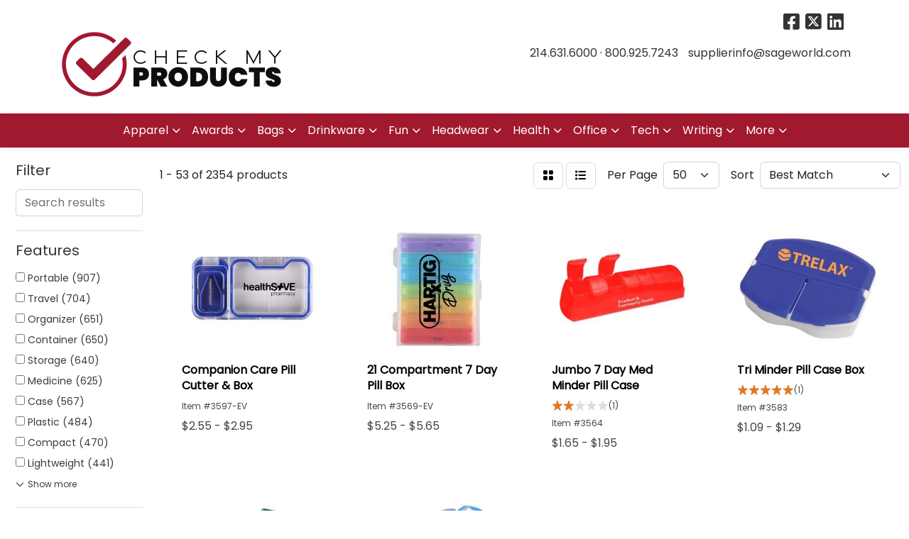

--- FILE ---
content_type: text/html
request_url: https://www.checkmyproducts.com/ws/ws.dll/StartSrch?UID=9020&WENavID=20970458
body_size: 17024
content:
<!DOCTYPE html>
<html lang="en"><head>
<meta charset="utf-8">
<meta http-equiv="X-UA-Compatible" content="IE=edge">
<meta name="viewport" content="width=device-width, initial-scale=1">
<!-- The above 3 meta tags *must* come first in the head; any other head content must come *after* these tags -->


<link href="/distsite/styles/8/css/bootstrap.min.css" rel="stylesheet" />
<link href="https://fonts.googleapis.com/css?family=Open+Sans:400,600|Oswald:400,600" rel="stylesheet">
<link href="/distsite/styles/8/css/owl.carousel.min.css" rel="stylesheet">
<link href="/distsite/styles/8/css/nouislider.css" rel="stylesheet">
<!--<link href="/distsite/styles/8/css/menu.css" rel="stylesheet"/>-->
<link href="/distsite/styles/8/css/flexslider.css" rel="stylesheet">
<link href="/distsite/styles/8/css/all.min.css" rel="stylesheet">
<link href="/distsite/styles/8/css/slick/slick.css" rel="stylesheet"/>
<link href="/distsite/styles/8/css/lightbox/lightbox.css" rel="stylesheet"  />
<link href="/distsite/styles/8/css/yamm.css" rel="stylesheet" />
<!-- Custom styles for this theme -->
<link href="/we/we.dll/StyleSheet?UN=9020&Type=WETheme&TS=C45751.4906597222" rel="stylesheet">
<!-- Custom styles for this theme -->
<link href="/we/we.dll/StyleSheet?UN=9020&Type=WETheme-PS&TS=C45751.4906597222" rel="stylesheet">
<style>
#banner-fixed {background-color: #fff;}
#home-content-top {background-color: #fff;}
.header-one .quicksearch-container {padding: 0;}
</style>

<!-- HTML5 shim and Respond.js for IE8 support of HTML5 elements and media queries -->
<!--[if lt IE 9]>
      <script src="https://oss.maxcdn.com/html5shiv/3.7.3/html5shiv.min.js"></script>
      <script src="https://oss.maxcdn.com/respond/1.4.2/respond.min.js"></script>
    <![endif]-->

</head>

<body style="background:#fff;">


  <!-- Slide-Out Menu -->
  <div id="filter-menu" class="filter-menu">
    <button id="close-menu" class="btn-close"></button>
    <div class="menu-content">
      
<aside class="filter-sidebar">



<div class="filter-section first">
	<h2>Filter</h2>
	 <div class="input-group mb-3">
	 <input type="text" style="border-right:0;" placeholder="Search results" class="form-control text-search-within-results" name="SearchWithinResults" value="" maxlength="100" onkeyup="HandleTextFilter(event);">
	  <label class="input-group-text" style="background-color:#fff;"><a  style="display:none;" href="javascript:void(0);" class="remove-filter" data-toggle="tooltip" title="Clear" onclick="ClearTextFilter();"><i class="far fa-times" aria-hidden="true"></i> <span class="fa-sr-only">x</span></a></label>
	</div>
</div>

<a href="javascript:void(0);" class="clear-filters"  style="display:none;" onclick="ClearDrillDown();">Clear all filters</a>

<div class="filter-section"  style="display:none;">
	<h2>Categories</h2>

	<div class="filter-list">

	 

		<!-- wrapper for more filters -->
        <div class="show-filter">

		</div><!-- showfilters -->

	</div>

		<a href="#" class="show-more"  style="display:none;" >Show more</a>
</div>


<div class="filter-section" >
	<h2>Features</h2>

		<div class="filter-list">

	  		<div class="checkbox"><label><input class="filtercheckbox" type="checkbox" name="2|Portable" ><span> Portable (907)</span></label></div><div class="checkbox"><label><input class="filtercheckbox" type="checkbox" name="2|Travel" ><span> Travel (704)</span></label></div><div class="checkbox"><label><input class="filtercheckbox" type="checkbox" name="2|Organizer" ><span> Organizer (651)</span></label></div><div class="checkbox"><label><input class="filtercheckbox" type="checkbox" name="2|Container" ><span> Container (650)</span></label></div><div class="checkbox"><label><input class="filtercheckbox" type="checkbox" name="2|Storage" ><span> Storage (640)</span></label></div><div class="checkbox"><label><input class="filtercheckbox" type="checkbox" name="2|Medicine" ><span> Medicine (625)</span></label></div><div class="checkbox"><label><input class="filtercheckbox" type="checkbox" name="2|Case" ><span> Case (567)</span></label></div><div class="checkbox"><label><input class="filtercheckbox" type="checkbox" name="2|Plastic" ><span> Plastic (484)</span></label></div><div class="checkbox"><label><input class="filtercheckbox" type="checkbox" name="2|Compact" ><span> Compact (470)</span></label></div><div class="checkbox"><label><input class="filtercheckbox" type="checkbox" name="2|Lightweight" ><span> Lightweight (441)</span></label></div><div class="show-filter"><div class="checkbox"><label><input class="filtercheckbox" type="checkbox" name="2|Dispenser" ><span> Dispenser (415)</span></label></div><div class="checkbox"><label><input class="filtercheckbox" type="checkbox" name="2|Durable" ><span> Durable (411)</span></label></div><div class="checkbox"><label><input class="filtercheckbox" type="checkbox" name="2|Pill organizer" ><span> Pill organizer (382)</span></label></div><div class="checkbox"><label><input class="filtercheckbox" type="checkbox" name="2|Holder" ><span> Holder (375)</span></label></div><div class="checkbox"><label><input class="filtercheckbox" type="checkbox" name="2|Pill box" ><span> Pill box (364)</span></label></div><div class="checkbox"><label><input class="filtercheckbox" type="checkbox" name="2|Vitamin" ><span> Vitamin (360)</span></label></div><div class="checkbox"><label><input class="filtercheckbox" type="checkbox" name="2|Medication" ><span> Medication (351)</span></label></div><div class="checkbox"><label><input class="filtercheckbox" type="checkbox" name="2|Weekly" ><span> Weekly (293)</span></label></div><div class="checkbox"><label><input class="filtercheckbox" type="checkbox" name="2|Daily" ><span> Daily (292)</span></label></div><div class="checkbox"><label><input class="filtercheckbox" type="checkbox" name="2|Pill" ><span> Pill (274)</span></label></div><div class="checkbox"><label><input class="filtercheckbox" type="checkbox" name="2|Health" ><span> Health (249)</span></label></div><div class="checkbox"><label><input class="filtercheckbox" type="checkbox" name="2|Waterproof" ><span> Waterproof (246)</span></label></div><div class="checkbox"><label><input class="filtercheckbox" type="checkbox" name="2|Pill case" ><span> Pill case (242)</span></label></div><div class="checkbox"><label><input class="filtercheckbox" type="checkbox" name="2|Box" ><span> Box (214)</span></label></div><div class="checkbox"><label><input class="filtercheckbox" type="checkbox" name="2|Compartment" ><span> Compartment (212)</span></label></div><div class="checkbox"><label><input class="filtercheckbox" type="checkbox" name="2|Pocket" ><span> Pocket (202)</span></label></div><div class="checkbox"><label><input class="filtercheckbox" type="checkbox" name="2|Pill holder" ><span> Pill holder (170)</span></label></div><div class="checkbox"><label><input class="filtercheckbox" type="checkbox" name="2|Tablet" ><span> Tablet (170)</span></label></div><div class="checkbox"><label><input class="filtercheckbox" type="checkbox" name="2|Small" ><span> Small (164)</span></label></div><div class="checkbox"><label><input class="filtercheckbox" type="checkbox" name="2|Supplement" ><span> Supplement (162)</span></label></div><div class="checkbox"><label><input class="filtercheckbox" type="checkbox" name="2|Hospital" ><span> Hospital (156)</span></label></div><div class="checkbox"><label><input class="filtercheckbox" type="checkbox" name="2|Mini" ><span> Mini (145)</span></label></div><div class="checkbox"><label><input class="filtercheckbox" type="checkbox" name="2|Medical" ><span> Medical (144)</span></label></div><div class="checkbox"><label><input class="filtercheckbox" type="checkbox" name="2|Pill container" ><span> Pill container (131)</span></label></div><div class="checkbox"><label><input class="filtercheckbox" type="checkbox" name="2|Pill dispenser" ><span> Pill dispenser (127)</span></label></div><div class="checkbox"><label><input class="filtercheckbox" type="checkbox" name="2|Drug" ><span> Drug (126)</span></label></div><div class="checkbox"><label><input class="filtercheckbox" type="checkbox" name="2|Medicine box" ><span> Medicine box (113)</span></label></div><div class="checkbox"><label><input class="filtercheckbox" type="checkbox" name="2|Capsule" ><span> Capsule (112)</span></label></div><div class="checkbox"><label><input class="filtercheckbox" type="checkbox" name="2|Pharmacy" ><span> Pharmacy (112)</span></label></div><div class="checkbox"><label><input class="filtercheckbox" type="checkbox" name="2|Secure" ><span> Secure (112)</span></label></div><div class="checkbox"><label><input class="filtercheckbox" type="checkbox" name="2|Travel-friendly" ><span> Travel-friendly (112)</span></label></div><div class="checkbox"><label><input class="filtercheckbox" type="checkbox" name="2|Pill storage" ><span> Pill storage (110)</span></label></div><div class="checkbox"><label><input class="filtercheckbox" type="checkbox" name="2|Rectangle" ><span> Rectangle (107)</span></label></div><div class="checkbox"><label><input class="filtercheckbox" type="checkbox" name="2|Reminder" ><span> Reminder (98)</span></label></div><div class="checkbox"><label><input class="filtercheckbox" type="checkbox" name="2|Outdoors" ><span> Outdoors (93)</span></label></div><div class="checkbox"><label><input class="filtercheckbox" type="checkbox" name="2|Convenient" ><span> Convenient (90)</span></label></div><div class="checkbox"><label><input class="filtercheckbox" type="checkbox" name="2|Round" ><span> Round (88)</span></label></div><div class="checkbox"><label><input class="filtercheckbox" type="checkbox" name="2|Hygienic" ><span> Hygienic (86)</span></label></div><div class="checkbox"><label><input class="filtercheckbox" type="checkbox" name="2|Sealed" ><span> Sealed (84)</span></label></div><div class="checkbox"><label><input class="filtercheckbox" type="checkbox" name="2|Health accessory" ><span> Health accessory (83)</span></label></div></div>

			<!-- wrapper for more filters -->
			<div class="show-filter">

			</div><!-- showfilters -->
 		</div>
		<a href="#" class="show-more"  >Show more</a>


</div>


<div class="filter-section" >
	<h2>Colors</h2>

		<div class="filter-list">

		  	<div class="checkbox"><label><input class="filtercheckbox" type="checkbox" name="1|Blue" ><span> Blue (1197)</span></label></div><div class="checkbox"><label><input class="filtercheckbox" type="checkbox" name="1|Green" ><span> Green (1020)</span></label></div><div class="checkbox"><label><input class="filtercheckbox" type="checkbox" name="1|White" ><span> White (917)</span></label></div><div class="checkbox"><label><input class="filtercheckbox" type="checkbox" name="1|Pink" ><span> Pink (795)</span></label></div><div class="checkbox"><label><input class="filtercheckbox" type="checkbox" name="1|Black" ><span> Black (604)</span></label></div><div class="checkbox"><label><input class="filtercheckbox" type="checkbox" name="1|Red" ><span> Red (386)</span></label></div><div class="checkbox"><label><input class="filtercheckbox" type="checkbox" name="1|Purple" ><span> Purple (374)</span></label></div><div class="checkbox"><label><input class="filtercheckbox" type="checkbox" name="1|Gray" ><span> Gray (353)</span></label></div><div class="checkbox"><label><input class="filtercheckbox" type="checkbox" name="1|Orange" ><span> Orange (319)</span></label></div><div class="checkbox"><label><input class="filtercheckbox" type="checkbox" name="1|Yellow" ><span> Yellow (318)</span></label></div><div class="show-filter"><div class="checkbox"><label><input class="filtercheckbox" type="checkbox" name="1|Silver" ><span> Silver (178)</span></label></div><div class="checkbox"><label><input class="filtercheckbox" type="checkbox" name="1|Brown" ><span> Brown (139)</span></label></div><div class="checkbox"><label><input class="filtercheckbox" type="checkbox" name="1|Clear" ><span> Clear (138)</span></label></div><div class="checkbox"><label><input class="filtercheckbox" type="checkbox" name="1|Various" ><span> Various (138)</span></label></div><div class="checkbox"><label><input class="filtercheckbox" type="checkbox" name="1|Beige" ><span> Beige (123)</span></label></div><div class="checkbox"><label><input class="filtercheckbox" type="checkbox" name="1|Light blue" ><span> Light blue (69)</span></label></div><div class="checkbox"><label><input class="filtercheckbox" type="checkbox" name="1|Gold" ><span> Gold (61)</span></label></div><div class="checkbox"><label><input class="filtercheckbox" type="checkbox" name="1|Light green" ><span> Light green (32)</span></label></div><div class="checkbox"><label><input class="filtercheckbox" type="checkbox" name="1|Translucent blue" ><span> Translucent blue (32)</span></label></div><div class="checkbox"><label><input class="filtercheckbox" type="checkbox" name="1|Dark blue" ><span> Dark blue (30)</span></label></div><div class="checkbox"><label><input class="filtercheckbox" type="checkbox" name="1|Navy blue" ><span> Navy blue (27)</span></label></div><div class="checkbox"><label><input class="filtercheckbox" type="checkbox" name="1|Rainbow" ><span> Rainbow (27)</span></label></div><div class="checkbox"><label><input class="filtercheckbox" type="checkbox" name="1|Rose red" ><span> Rose red (26)</span></label></div><div class="checkbox"><label><input class="filtercheckbox" type="checkbox" name="1|Dark green" ><span> Dark green (21)</span></label></div><div class="checkbox"><label><input class="filtercheckbox" type="checkbox" name="1|Blue/white" ><span> Blue/white (20)</span></label></div><div class="checkbox"><label><input class="filtercheckbox" type="checkbox" name="1|Royal blue" ><span> Royal blue (19)</span></label></div><div class="checkbox"><label><input class="filtercheckbox" type="checkbox" name="1|White/blue" ><span> White/blue (19)</span></label></div><div class="checkbox"><label><input class="filtercheckbox" type="checkbox" name="1|Translucent green" ><span> Translucent green (18)</span></label></div><div class="checkbox"><label><input class="filtercheckbox" type="checkbox" name="1|Sky blue" ><span> Sky blue (17)</span></label></div><div class="checkbox"><label><input class="filtercheckbox" type="checkbox" name="1|Translucent red" ><span> Translucent red (14)</span></label></div><div class="checkbox"><label><input class="filtercheckbox" type="checkbox" name="1|Rose gold" ><span> Rose gold (13)</span></label></div><div class="checkbox"><label><input class="filtercheckbox" type="checkbox" name="1|Transparent" ><span> Transparent (13)</span></label></div><div class="checkbox"><label><input class="filtercheckbox" type="checkbox" name="1|Green/white" ><span> Green/white (12)</span></label></div><div class="checkbox"><label><input class="filtercheckbox" type="checkbox" name="1|Lime green" ><span> Lime green (12)</span></label></div><div class="checkbox"><label><input class="filtercheckbox" type="checkbox" name="1|Red/white" ><span> Red/white (12)</span></label></div><div class="checkbox"><label><input class="filtercheckbox" type="checkbox" name="1|Blue/purple" ><span> Blue/purple (11)</span></label></div><div class="checkbox"><label><input class="filtercheckbox" type="checkbox" name="1|Clear/various" ><span> Clear/various (11)</span></label></div><div class="checkbox"><label><input class="filtercheckbox" type="checkbox" name="1|Teal" ><span> Teal (11)</span></label></div><div class="checkbox"><label><input class="filtercheckbox" type="checkbox" name="1|Black/various" ><span> Black/various (10)</span></label></div><div class="checkbox"><label><input class="filtercheckbox" type="checkbox" name="1|White/black" ><span> White/black (10)</span></label></div><div class="checkbox"><label><input class="filtercheckbox" type="checkbox" name="1|White/gray" ><span> White/gray (10)</span></label></div><div class="checkbox"><label><input class="filtercheckbox" type="checkbox" name="1|Clear/blue" ><span> Clear/blue (9)</span></label></div><div class="checkbox"><label><input class="filtercheckbox" type="checkbox" name="1|Sliver" ><span> Sliver (9)</span></label></div><div class="checkbox"><label><input class="filtercheckbox" type="checkbox" name="1|Translucent white" ><span> Translucent white (9)</span></label></div><div class="checkbox"><label><input class="filtercheckbox" type="checkbox" name="1|Clear/white" ><span> Clear/white (8)</span></label></div><div class="checkbox"><label><input class="filtercheckbox" type="checkbox" name="1|Coffee brown" ><span> Coffee brown (8)</span></label></div><div class="checkbox"><label><input class="filtercheckbox" type="checkbox" name="1|Off-white" ><span> Off-white (8)</span></label></div><div class="checkbox"><label><input class="filtercheckbox" type="checkbox" name="1|Pink/white" ><span> Pink/white (8)</span></label></div><div class="checkbox"><label><input class="filtercheckbox" type="checkbox" name="1|Transparent blue" ><span> Transparent blue (8)</span></label></div><div class="checkbox"><label><input class="filtercheckbox" type="checkbox" name="1|Transparent clear" ><span> Transparent clear (8)</span></label></div></div>


			<!-- wrapper for more filters -->
			<div class="show-filter">

			</div><!-- showfilters -->

		  </div>

		<a href="#" class="show-more"  >Show more</a>
</div>


<div class="filter-section"  >
	<h2>Price Range</h2>
	<div class="filter-price-wrap">
		<div class="filter-price-inner">
			<div class="input-group">
				<span class="input-group-text input-group-text-white">$</span>
				<input type="text" class="form-control form-control-sm filter-min-prices" name="min-prices" value="" placeholder="Min" onkeyup="HandlePriceFilter(event);">
			</div>
			<div class="input-group">
				<span class="input-group-text input-group-text-white">$</span>
				<input type="text" class="form-control form-control-sm filter-max-prices" name="max-prices" value="" placeholder="Max" onkeyup="HandlePriceFilter(event);">
			</div>
		</div>
		<a href="javascript:void(0)" onclick="SetPriceFilter();" ><i class="fa-solid fa-chevron-right"></i></a>
	</div>
</div>

<div class="filter-section"   >
	<h2>Quantity</h2>
	<div class="filter-price-wrap mb-2">
		<input type="text" class="form-control form-control-sm filter-quantity" value="" placeholder="Qty" onkeyup="HandleQuantityFilter(event);">
		<a href="javascript:void(0)" onclick="SetQuantityFilter();"><i class="fa-solid fa-chevron-right"></i></a>
	</div>
</div>




	</aside>

    </div>
</div>




	<div class="container-fluid">
		<div class="row">

			<div class="col-md-3 col-lg-2">
        <div class="d-none d-md-block">
          <div id="desktop-filter">
            
<aside class="filter-sidebar">



<div class="filter-section first">
	<h2>Filter</h2>
	 <div class="input-group mb-3">
	 <input type="text" style="border-right:0;" placeholder="Search results" class="form-control text-search-within-results" name="SearchWithinResults" value="" maxlength="100" onkeyup="HandleTextFilter(event);">
	  <label class="input-group-text" style="background-color:#fff;"><a  style="display:none;" href="javascript:void(0);" class="remove-filter" data-toggle="tooltip" title="Clear" onclick="ClearTextFilter();"><i class="far fa-times" aria-hidden="true"></i> <span class="fa-sr-only">x</span></a></label>
	</div>
</div>

<a href="javascript:void(0);" class="clear-filters"  style="display:none;" onclick="ClearDrillDown();">Clear all filters</a>

<div class="filter-section"  style="display:none;">
	<h2>Categories</h2>

	<div class="filter-list">

	 

		<!-- wrapper for more filters -->
        <div class="show-filter">

		</div><!-- showfilters -->

	</div>

		<a href="#" class="show-more"  style="display:none;" >Show more</a>
</div>


<div class="filter-section" >
	<h2>Features</h2>

		<div class="filter-list">

	  		<div class="checkbox"><label><input class="filtercheckbox" type="checkbox" name="2|Portable" ><span> Portable (907)</span></label></div><div class="checkbox"><label><input class="filtercheckbox" type="checkbox" name="2|Travel" ><span> Travel (704)</span></label></div><div class="checkbox"><label><input class="filtercheckbox" type="checkbox" name="2|Organizer" ><span> Organizer (651)</span></label></div><div class="checkbox"><label><input class="filtercheckbox" type="checkbox" name="2|Container" ><span> Container (650)</span></label></div><div class="checkbox"><label><input class="filtercheckbox" type="checkbox" name="2|Storage" ><span> Storage (640)</span></label></div><div class="checkbox"><label><input class="filtercheckbox" type="checkbox" name="2|Medicine" ><span> Medicine (625)</span></label></div><div class="checkbox"><label><input class="filtercheckbox" type="checkbox" name="2|Case" ><span> Case (567)</span></label></div><div class="checkbox"><label><input class="filtercheckbox" type="checkbox" name="2|Plastic" ><span> Plastic (484)</span></label></div><div class="checkbox"><label><input class="filtercheckbox" type="checkbox" name="2|Compact" ><span> Compact (470)</span></label></div><div class="checkbox"><label><input class="filtercheckbox" type="checkbox" name="2|Lightweight" ><span> Lightweight (441)</span></label></div><div class="show-filter"><div class="checkbox"><label><input class="filtercheckbox" type="checkbox" name="2|Dispenser" ><span> Dispenser (415)</span></label></div><div class="checkbox"><label><input class="filtercheckbox" type="checkbox" name="2|Durable" ><span> Durable (411)</span></label></div><div class="checkbox"><label><input class="filtercheckbox" type="checkbox" name="2|Pill organizer" ><span> Pill organizer (382)</span></label></div><div class="checkbox"><label><input class="filtercheckbox" type="checkbox" name="2|Holder" ><span> Holder (375)</span></label></div><div class="checkbox"><label><input class="filtercheckbox" type="checkbox" name="2|Pill box" ><span> Pill box (364)</span></label></div><div class="checkbox"><label><input class="filtercheckbox" type="checkbox" name="2|Vitamin" ><span> Vitamin (360)</span></label></div><div class="checkbox"><label><input class="filtercheckbox" type="checkbox" name="2|Medication" ><span> Medication (351)</span></label></div><div class="checkbox"><label><input class="filtercheckbox" type="checkbox" name="2|Weekly" ><span> Weekly (293)</span></label></div><div class="checkbox"><label><input class="filtercheckbox" type="checkbox" name="2|Daily" ><span> Daily (292)</span></label></div><div class="checkbox"><label><input class="filtercheckbox" type="checkbox" name="2|Pill" ><span> Pill (274)</span></label></div><div class="checkbox"><label><input class="filtercheckbox" type="checkbox" name="2|Health" ><span> Health (249)</span></label></div><div class="checkbox"><label><input class="filtercheckbox" type="checkbox" name="2|Waterproof" ><span> Waterproof (246)</span></label></div><div class="checkbox"><label><input class="filtercheckbox" type="checkbox" name="2|Pill case" ><span> Pill case (242)</span></label></div><div class="checkbox"><label><input class="filtercheckbox" type="checkbox" name="2|Box" ><span> Box (214)</span></label></div><div class="checkbox"><label><input class="filtercheckbox" type="checkbox" name="2|Compartment" ><span> Compartment (212)</span></label></div><div class="checkbox"><label><input class="filtercheckbox" type="checkbox" name="2|Pocket" ><span> Pocket (202)</span></label></div><div class="checkbox"><label><input class="filtercheckbox" type="checkbox" name="2|Pill holder" ><span> Pill holder (170)</span></label></div><div class="checkbox"><label><input class="filtercheckbox" type="checkbox" name="2|Tablet" ><span> Tablet (170)</span></label></div><div class="checkbox"><label><input class="filtercheckbox" type="checkbox" name="2|Small" ><span> Small (164)</span></label></div><div class="checkbox"><label><input class="filtercheckbox" type="checkbox" name="2|Supplement" ><span> Supplement (162)</span></label></div><div class="checkbox"><label><input class="filtercheckbox" type="checkbox" name="2|Hospital" ><span> Hospital (156)</span></label></div><div class="checkbox"><label><input class="filtercheckbox" type="checkbox" name="2|Mini" ><span> Mini (145)</span></label></div><div class="checkbox"><label><input class="filtercheckbox" type="checkbox" name="2|Medical" ><span> Medical (144)</span></label></div><div class="checkbox"><label><input class="filtercheckbox" type="checkbox" name="2|Pill container" ><span> Pill container (131)</span></label></div><div class="checkbox"><label><input class="filtercheckbox" type="checkbox" name="2|Pill dispenser" ><span> Pill dispenser (127)</span></label></div><div class="checkbox"><label><input class="filtercheckbox" type="checkbox" name="2|Drug" ><span> Drug (126)</span></label></div><div class="checkbox"><label><input class="filtercheckbox" type="checkbox" name="2|Medicine box" ><span> Medicine box (113)</span></label></div><div class="checkbox"><label><input class="filtercheckbox" type="checkbox" name="2|Capsule" ><span> Capsule (112)</span></label></div><div class="checkbox"><label><input class="filtercheckbox" type="checkbox" name="2|Pharmacy" ><span> Pharmacy (112)</span></label></div><div class="checkbox"><label><input class="filtercheckbox" type="checkbox" name="2|Secure" ><span> Secure (112)</span></label></div><div class="checkbox"><label><input class="filtercheckbox" type="checkbox" name="2|Travel-friendly" ><span> Travel-friendly (112)</span></label></div><div class="checkbox"><label><input class="filtercheckbox" type="checkbox" name="2|Pill storage" ><span> Pill storage (110)</span></label></div><div class="checkbox"><label><input class="filtercheckbox" type="checkbox" name="2|Rectangle" ><span> Rectangle (107)</span></label></div><div class="checkbox"><label><input class="filtercheckbox" type="checkbox" name="2|Reminder" ><span> Reminder (98)</span></label></div><div class="checkbox"><label><input class="filtercheckbox" type="checkbox" name="2|Outdoors" ><span> Outdoors (93)</span></label></div><div class="checkbox"><label><input class="filtercheckbox" type="checkbox" name="2|Convenient" ><span> Convenient (90)</span></label></div><div class="checkbox"><label><input class="filtercheckbox" type="checkbox" name="2|Round" ><span> Round (88)</span></label></div><div class="checkbox"><label><input class="filtercheckbox" type="checkbox" name="2|Hygienic" ><span> Hygienic (86)</span></label></div><div class="checkbox"><label><input class="filtercheckbox" type="checkbox" name="2|Sealed" ><span> Sealed (84)</span></label></div><div class="checkbox"><label><input class="filtercheckbox" type="checkbox" name="2|Health accessory" ><span> Health accessory (83)</span></label></div></div>

			<!-- wrapper for more filters -->
			<div class="show-filter">

			</div><!-- showfilters -->
 		</div>
		<a href="#" class="show-more"  >Show more</a>


</div>


<div class="filter-section" >
	<h2>Colors</h2>

		<div class="filter-list">

		  	<div class="checkbox"><label><input class="filtercheckbox" type="checkbox" name="1|Blue" ><span> Blue (1197)</span></label></div><div class="checkbox"><label><input class="filtercheckbox" type="checkbox" name="1|Green" ><span> Green (1020)</span></label></div><div class="checkbox"><label><input class="filtercheckbox" type="checkbox" name="1|White" ><span> White (917)</span></label></div><div class="checkbox"><label><input class="filtercheckbox" type="checkbox" name="1|Pink" ><span> Pink (795)</span></label></div><div class="checkbox"><label><input class="filtercheckbox" type="checkbox" name="1|Black" ><span> Black (604)</span></label></div><div class="checkbox"><label><input class="filtercheckbox" type="checkbox" name="1|Red" ><span> Red (386)</span></label></div><div class="checkbox"><label><input class="filtercheckbox" type="checkbox" name="1|Purple" ><span> Purple (374)</span></label></div><div class="checkbox"><label><input class="filtercheckbox" type="checkbox" name="1|Gray" ><span> Gray (353)</span></label></div><div class="checkbox"><label><input class="filtercheckbox" type="checkbox" name="1|Orange" ><span> Orange (319)</span></label></div><div class="checkbox"><label><input class="filtercheckbox" type="checkbox" name="1|Yellow" ><span> Yellow (318)</span></label></div><div class="show-filter"><div class="checkbox"><label><input class="filtercheckbox" type="checkbox" name="1|Silver" ><span> Silver (178)</span></label></div><div class="checkbox"><label><input class="filtercheckbox" type="checkbox" name="1|Brown" ><span> Brown (139)</span></label></div><div class="checkbox"><label><input class="filtercheckbox" type="checkbox" name="1|Clear" ><span> Clear (138)</span></label></div><div class="checkbox"><label><input class="filtercheckbox" type="checkbox" name="1|Various" ><span> Various (138)</span></label></div><div class="checkbox"><label><input class="filtercheckbox" type="checkbox" name="1|Beige" ><span> Beige (123)</span></label></div><div class="checkbox"><label><input class="filtercheckbox" type="checkbox" name="1|Light blue" ><span> Light blue (69)</span></label></div><div class="checkbox"><label><input class="filtercheckbox" type="checkbox" name="1|Gold" ><span> Gold (61)</span></label></div><div class="checkbox"><label><input class="filtercheckbox" type="checkbox" name="1|Light green" ><span> Light green (32)</span></label></div><div class="checkbox"><label><input class="filtercheckbox" type="checkbox" name="1|Translucent blue" ><span> Translucent blue (32)</span></label></div><div class="checkbox"><label><input class="filtercheckbox" type="checkbox" name="1|Dark blue" ><span> Dark blue (30)</span></label></div><div class="checkbox"><label><input class="filtercheckbox" type="checkbox" name="1|Navy blue" ><span> Navy blue (27)</span></label></div><div class="checkbox"><label><input class="filtercheckbox" type="checkbox" name="1|Rainbow" ><span> Rainbow (27)</span></label></div><div class="checkbox"><label><input class="filtercheckbox" type="checkbox" name="1|Rose red" ><span> Rose red (26)</span></label></div><div class="checkbox"><label><input class="filtercheckbox" type="checkbox" name="1|Dark green" ><span> Dark green (21)</span></label></div><div class="checkbox"><label><input class="filtercheckbox" type="checkbox" name="1|Blue/white" ><span> Blue/white (20)</span></label></div><div class="checkbox"><label><input class="filtercheckbox" type="checkbox" name="1|Royal blue" ><span> Royal blue (19)</span></label></div><div class="checkbox"><label><input class="filtercheckbox" type="checkbox" name="1|White/blue" ><span> White/blue (19)</span></label></div><div class="checkbox"><label><input class="filtercheckbox" type="checkbox" name="1|Translucent green" ><span> Translucent green (18)</span></label></div><div class="checkbox"><label><input class="filtercheckbox" type="checkbox" name="1|Sky blue" ><span> Sky blue (17)</span></label></div><div class="checkbox"><label><input class="filtercheckbox" type="checkbox" name="1|Translucent red" ><span> Translucent red (14)</span></label></div><div class="checkbox"><label><input class="filtercheckbox" type="checkbox" name="1|Rose gold" ><span> Rose gold (13)</span></label></div><div class="checkbox"><label><input class="filtercheckbox" type="checkbox" name="1|Transparent" ><span> Transparent (13)</span></label></div><div class="checkbox"><label><input class="filtercheckbox" type="checkbox" name="1|Green/white" ><span> Green/white (12)</span></label></div><div class="checkbox"><label><input class="filtercheckbox" type="checkbox" name="1|Lime green" ><span> Lime green (12)</span></label></div><div class="checkbox"><label><input class="filtercheckbox" type="checkbox" name="1|Red/white" ><span> Red/white (12)</span></label></div><div class="checkbox"><label><input class="filtercheckbox" type="checkbox" name="1|Blue/purple" ><span> Blue/purple (11)</span></label></div><div class="checkbox"><label><input class="filtercheckbox" type="checkbox" name="1|Clear/various" ><span> Clear/various (11)</span></label></div><div class="checkbox"><label><input class="filtercheckbox" type="checkbox" name="1|Teal" ><span> Teal (11)</span></label></div><div class="checkbox"><label><input class="filtercheckbox" type="checkbox" name="1|Black/various" ><span> Black/various (10)</span></label></div><div class="checkbox"><label><input class="filtercheckbox" type="checkbox" name="1|White/black" ><span> White/black (10)</span></label></div><div class="checkbox"><label><input class="filtercheckbox" type="checkbox" name="1|White/gray" ><span> White/gray (10)</span></label></div><div class="checkbox"><label><input class="filtercheckbox" type="checkbox" name="1|Clear/blue" ><span> Clear/blue (9)</span></label></div><div class="checkbox"><label><input class="filtercheckbox" type="checkbox" name="1|Sliver" ><span> Sliver (9)</span></label></div><div class="checkbox"><label><input class="filtercheckbox" type="checkbox" name="1|Translucent white" ><span> Translucent white (9)</span></label></div><div class="checkbox"><label><input class="filtercheckbox" type="checkbox" name="1|Clear/white" ><span> Clear/white (8)</span></label></div><div class="checkbox"><label><input class="filtercheckbox" type="checkbox" name="1|Coffee brown" ><span> Coffee brown (8)</span></label></div><div class="checkbox"><label><input class="filtercheckbox" type="checkbox" name="1|Off-white" ><span> Off-white (8)</span></label></div><div class="checkbox"><label><input class="filtercheckbox" type="checkbox" name="1|Pink/white" ><span> Pink/white (8)</span></label></div><div class="checkbox"><label><input class="filtercheckbox" type="checkbox" name="1|Transparent blue" ><span> Transparent blue (8)</span></label></div><div class="checkbox"><label><input class="filtercheckbox" type="checkbox" name="1|Transparent clear" ><span> Transparent clear (8)</span></label></div></div>


			<!-- wrapper for more filters -->
			<div class="show-filter">

			</div><!-- showfilters -->

		  </div>

		<a href="#" class="show-more"  >Show more</a>
</div>


<div class="filter-section"  >
	<h2>Price Range</h2>
	<div class="filter-price-wrap">
		<div class="filter-price-inner">
			<div class="input-group">
				<span class="input-group-text input-group-text-white">$</span>
				<input type="text" class="form-control form-control-sm filter-min-prices" name="min-prices" value="" placeholder="Min" onkeyup="HandlePriceFilter(event);">
			</div>
			<div class="input-group">
				<span class="input-group-text input-group-text-white">$</span>
				<input type="text" class="form-control form-control-sm filter-max-prices" name="max-prices" value="" placeholder="Max" onkeyup="HandlePriceFilter(event);">
			</div>
		</div>
		<a href="javascript:void(0)" onclick="SetPriceFilter();" ><i class="fa-solid fa-chevron-right"></i></a>
	</div>
</div>

<div class="filter-section"   >
	<h2>Quantity</h2>
	<div class="filter-price-wrap mb-2">
		<input type="text" class="form-control form-control-sm filter-quantity" value="" placeholder="Qty" onkeyup="HandleQuantityFilter(event);">
		<a href="javascript:void(0)" onclick="SetQuantityFilter();"><i class="fa-solid fa-chevron-right"></i></a>
	</div>
</div>




	</aside>

          </div>
        </div>
			</div>

			<div class="col-md-9 col-lg-10">
				

				<ol class="breadcrumb"  style="display:none;" >
              		<li><a href="https://www.checkmyproducts.com" target="_top">Home</a></li>
             	 	<li class="active">Pill Boxes</li>
            	</ol>




				<div id="product-list-controls">

				
						<div class="d-flex align-items-center justify-content-between">
							<div class="d-none d-md-block me-3">
								1 - 53 of  2354 <span class="d-none d-lg-inline">products</span>
							</div>
					  
						  <!-- Right Aligned Controls -->
						  <div class="product-controls-right d-flex align-items-center">
       
              <button id="show-filter-button" class="btn btn-control d-block d-md-none"><i class="fa-solid fa-filter" aria-hidden="true"></i></button>

							
							<span class="me-3">
								<a href="/ws/ws.dll/StartSrch?UID=9020&WENavID=20970458&View=T&ST=260120042752243142880132092" class="btn btn-control grid" title="Change to Grid View"><i class="fa-solid fa-grid-2" aria-hidden="true"></i>  <span class="fa-sr-only">Grid</span></a>
								<a href="/ws/ws.dll/StartSrch?UID=9020&WENavID=20970458&View=L&ST=260120042752243142880132092" class="btn btn-control" title="Change to List View"><i class="fa-solid fa-list"></i> <span class="fa-sr-only">List</span></a>
							</span>
							
					  
							<!-- Number of Items Per Page -->
							<div class="me-2 d-none d-lg-block">
								<label>Per Page</label>
							</div>
							<div class="me-3 d-none d-md-block">
								<select class="form-select notranslate" onchange="GoToNewURL(this);" aria-label="Items per page">
									<option value="/ws/ws.dll/StartSrch?UID=9020&WENavID=20970458&ST=260120042752243142880132092&PPP=10" >10</option><option value="/ws/ws.dll/StartSrch?UID=9020&WENavID=20970458&ST=260120042752243142880132092&PPP=25" >25</option><option value="/ws/ws.dll/StartSrch?UID=9020&WENavID=20970458&ST=260120042752243142880132092&PPP=50" selected>50</option><option value="/ws/ws.dll/StartSrch?UID=9020&WENavID=20970458&ST=260120042752243142880132092&PPP=100" >100</option><option value="/ws/ws.dll/StartSrch?UID=9020&WENavID=20970458&ST=260120042752243142880132092&PPP=250" >250</option>
								
								</select>
							</div>
					  
							<!-- Sort By -->
							<div class="d-none d-lg-block me-2">
								<label>Sort</label>
							</div>
							<div>
								<select class="form-select" onchange="GoToNewURL(this);">
									<option value="/ws/ws.dll/StartSrch?UID=9020&WENavID=20970458&Sort=0" selected>Best Match</option><option value="/ws/ws.dll/StartSrch?UID=9020&WENavID=20970458&Sort=3">Most Popular</option><option value="/ws/ws.dll/StartSrch?UID=9020&WENavID=20970458&Sort=1">Price (Low to High)</option><option value="/ws/ws.dll/StartSrch?UID=9020&WENavID=20970458&Sort=2">Price (High to Low)</option>
								 </select>
							</div>
						  </div>
						</div>

			  </div>

				<!-- Product Results List -->
				<ul class="thumbnail-list"><a name="0" href="#" alt="Item 0"></a>
<li>
 <a href="https://www.checkmyproducts.com/p/SQYVG-QWZLL/companion-care-pill-cutter--box" target="_parent" alt="Companion Care Pill Cutter &amp; Box">
 <div class="pr-list-grid">
		<img class="img-responsive" src="/ws/ws.dll/QPic?SN=50018&P=568070545&I=0&PX=300" alt="Companion Care Pill Cutter &amp; Box">
		<p class="pr-name">Companion Care Pill Cutter &amp; Box</p>
		<div class="pr-meta-row">
			<div class="product-reviews"  style="display:none;">
				<div class="rating-stars">
				<i class="fa-solid fa-star-sharp" aria-hidden="true"></i><i class="fa-solid fa-star-sharp" aria-hidden="true"></i><i class="fa-solid fa-star-sharp" aria-hidden="true"></i><i class="fa-solid fa-star-sharp" aria-hidden="true"></i><i class="fa-solid fa-star-sharp" aria-hidden="true"></i>
				</div>
				<span class="rating-count">(0)</span>
			</div>
			
		</div>
		<p class="pr-number"  ><span class="notranslate">Item #3597-EV</span></p>
		<p class="pr-price"  ><span class="notranslate">$2.55</span> - <span class="notranslate">$2.95</span></p>
 </div>
 </a>
</li>
<a name="1" href="#" alt="Item 1"></a>
<li>
 <a href="https://www.checkmyproducts.com/p/NGSJD-NPCCI/21-compartment-7-day-pill-box" target="_parent" alt="21 Compartment 7 Day Pill Box">
 <div class="pr-list-grid">
		<img class="img-responsive" src="/ws/ws.dll/QPic?SN=50018&P=908095272&I=0&PX=300" alt="21 Compartment 7 Day Pill Box">
		<p class="pr-name">21 Compartment 7 Day Pill Box</p>
		<div class="pr-meta-row">
			<div class="product-reviews"  style="display:none;">
				<div class="rating-stars">
				<i class="fa-solid fa-star-sharp" aria-hidden="true"></i><i class="fa-solid fa-star-sharp" aria-hidden="true"></i><i class="fa-solid fa-star-sharp" aria-hidden="true"></i><i class="fa-solid fa-star-sharp" aria-hidden="true"></i><i class="fa-solid fa-star-sharp" aria-hidden="true"></i>
				</div>
				<span class="rating-count">(0)</span>
			</div>
			
		</div>
		<p class="pr-number"  ><span class="notranslate">Item #3569-EV</span></p>
		<p class="pr-price"  ><span class="notranslate">$5.25</span> - <span class="notranslate">$5.65</span></p>
 </div>
 </a>
</li>
<a name="2" href="#" alt="Item 2"></a>
<li>
 <a href="https://www.checkmyproducts.com/p/RFQRH-OWMGG/jumbo-7-day-med-minder-pill-case" target="_parent" alt="Jumbo 7 Day Med Minder Pill Case">
 <div class="pr-list-grid">
		<img class="img-responsive" src="/ws/ws.dll/QPic?SN=50018&P=733691660&I=0&PX=300" alt="Jumbo 7 Day Med Minder Pill Case">
		<p class="pr-name">Jumbo 7 Day Med Minder Pill Case</p>
		<div class="pr-meta-row">
			<div class="product-reviews" >
				<div class="rating-stars">
				<i class="fa-solid fa-star-sharp active" aria-hidden="true"></i><i class="fa-solid fa-star-sharp active" aria-hidden="true"></i><i class="fa-solid fa-star-sharp" aria-hidden="true"></i><i class="fa-solid fa-star-sharp" aria-hidden="true"></i><i class="fa-solid fa-star-sharp" aria-hidden="true"></i>
				</div>
				<span class="rating-count">(1)</span>
			</div>
			
		</div>
		<p class="pr-number"  ><span class="notranslate">Item #3564</span></p>
		<p class="pr-price"  ><span class="notranslate">$1.65</span> - <span class="notranslate">$1.95</span></p>
 </div>
 </a>
</li>
<a name="3" href="#" alt="Item 3"></a>
<li>
 <a href="https://www.checkmyproducts.com/p/LKLPK-NTSBK/tri-minder-pill-case-box" target="_parent" alt="Tri Minder Pill Case Box">
 <div class="pr-list-grid">
		<img class="img-responsive" src="/ws/ws.dll/QPic?SN=50018&P=793127974&I=0&PX=300" alt="Tri Minder Pill Case Box">
		<p class="pr-name">Tri Minder Pill Case Box</p>
		<div class="pr-meta-row">
			<div class="product-reviews" >
				<div class="rating-stars">
				<i class="fa-solid fa-star-sharp active" aria-hidden="true"></i><i class="fa-solid fa-star-sharp active" aria-hidden="true"></i><i class="fa-solid fa-star-sharp active" aria-hidden="true"></i><i class="fa-solid fa-star-sharp active" aria-hidden="true"></i><i class="fa-solid fa-star-sharp active" aria-hidden="true"></i>
				</div>
				<span class="rating-count">(1)</span>
			</div>
			
		</div>
		<p class="pr-number"  ><span class="notranslate">Item #3583</span></p>
		<p class="pr-price"  ><span class="notranslate">$1.09</span> - <span class="notranslate">$1.29</span></p>
 </div>
 </a>
</li>
<a name="4" href="#" alt="Item 4"></a>
<li>
 <a href="https://www.checkmyproducts.com/p/PDHQH-LWWCM/compact-pill-cutter-with-easy-tablet-splitter-for-travel" target="_parent" alt="Compact Pill Cutter with Easy Tablet Splitter for Travel">
 <div class="pr-list-grid">
		<img class="img-responsive" src="/ws/ws.dll/QPic?SN=67961&P=913763696&I=0&PX=300" alt="Compact Pill Cutter with Easy Tablet Splitter for Travel">
		<p class="pr-name">Compact Pill Cutter with Easy Tablet Splitter for Travel</p>
		<div class="pr-meta-row">
			<div class="product-reviews" >
				<div class="rating-stars">
				<i class="fa-solid fa-star-sharp active" aria-hidden="true"></i><i class="fa-solid fa-star-sharp active" aria-hidden="true"></i><i class="fa-solid fa-star-sharp active" aria-hidden="true"></i><i class="fa-solid fa-star-sharp active" aria-hidden="true"></i><i class="fa-solid fa-star-sharp active" aria-hidden="true"></i>
				</div>
				<span class="rating-count">(1)</span>
			</div>
			
		</div>
		<p class="pr-number"  ><span class="notranslate">Item #MD0102</span></p>
		<p class="pr-price"  ><span class="notranslate">$1.30</span> - <span class="notranslate">$1.72</span></p>
 </div>
 </a>
</li>
<a name="5" href="#" alt="Item 5"></a>
<li>
 <a href="https://www.checkmyproducts.com/p/RDFSI-SVPXP/health-case-bandage-holder-pill-box" target="_parent" alt="Health Case Bandage Holder Pill Box">
 <div class="pr-list-grid">
		<img class="img-responsive" src="/ws/ws.dll/QPic?SN=60462&P=723391729&I=0&PX=300" alt="Health Case Bandage Holder Pill Box">
		<p class="pr-name">Health Case Bandage Holder Pill Box</p>
		<div class="pr-meta-row">
			<div class="product-reviews"  style="display:none;">
				<div class="rating-stars">
				<i class="fa-solid fa-star-sharp" aria-hidden="true"></i><i class="fa-solid fa-star-sharp" aria-hidden="true"></i><i class="fa-solid fa-star-sharp" aria-hidden="true"></i><i class="fa-solid fa-star-sharp" aria-hidden="true"></i><i class="fa-solid fa-star-sharp" aria-hidden="true"></i>
				</div>
				<span class="rating-count">(0)</span>
			</div>
			
		</div>
		<p class="pr-number"  ><span class="notranslate">Item #WHF-HC10</span></p>
		<p class="pr-price"  ><span class="notranslate">$1.40</span> - <span class="notranslate">$1.68</span></p>
 </div>
 </a>
</li>
<a name="6" href="#" alt="Item 6"></a>
<li>
 <a href="https://www.checkmyproducts.com/p/RDWKG-TTYCI/rainbow-jumbo-247-medicine-tray-organizer" target="_parent" alt="Rainbow Jumbo 24/7 Medicine Tray Organizer">
 <div class="pr-list-grid">
		<img class="img-responsive" src="/ws/ws.dll/QPic?SN=56720&P=733131512&I=0&PX=300" alt="Rainbow Jumbo 24/7 Medicine Tray Organizer">
		<p class="pr-name">Rainbow Jumbo 24/7 Medicine Tray Organizer</p>
		<div class="pr-meta-row">
			<div class="product-reviews"  style="display:none;">
				<div class="rating-stars">
				<i class="fa-solid fa-star-sharp" aria-hidden="true"></i><i class="fa-solid fa-star-sharp" aria-hidden="true"></i><i class="fa-solid fa-star-sharp" aria-hidden="true"></i><i class="fa-solid fa-star-sharp" aria-hidden="true"></i><i class="fa-solid fa-star-sharp" aria-hidden="true"></i>
				</div>
				<span class="rating-count">(0)</span>
			</div>
			
		</div>
		<p class="pr-number"  ><span class="notranslate">Item #H793</span></p>
		<p class="pr-price"  ><span class="notranslate">$7.12</span> - <span class="notranslate">$8.99</span></p>
 </div>
 </a>
</li>
<a name="7" href="#" alt="Item 7"></a>
<li>
 <a href="https://www.checkmyproducts.com/p/NKFSE-MLTSH/twist-a-pill-key-chain" target="_parent" alt="Twist A Pill Key Chain">
 <div class="pr-list-grid">
		<img class="img-responsive" src="/ws/ws.dll/QPic?SN=60462&P=701985381&I=0&PX=300" alt="Twist A Pill Key Chain">
		<p class="pr-name">Twist A Pill Key Chain</p>
		<div class="pr-meta-row">
			<div class="product-reviews" >
				<div class="rating-stars">
				<i class="fa-solid fa-star-sharp active" aria-hidden="true"></i><i class="fa-solid fa-star-sharp" aria-hidden="true"></i><i class="fa-solid fa-star-sharp" aria-hidden="true"></i><i class="fa-solid fa-star-sharp" aria-hidden="true"></i><i class="fa-solid fa-star-sharp" aria-hidden="true"></i>
				</div>
				<span class="rating-count">(1)</span>
			</div>
			
		</div>
		<p class="pr-number"  ><span class="notranslate">Item #WHF-TP01</span></p>
		<p class="pr-price"  ><span class="notranslate">$0.97</span> - <span class="notranslate">$1.17</span></p>
 </div>
 </a>
</li>
<a name="8" href="#" alt="Item 8"></a>
<li>
 <a href="https://www.checkmyproducts.com/p/PASZE-UQRKH/twice-a-day-pill-tray" target="_parent" alt="Twice-A-Day Pill Tray">
 <div class="pr-list-grid">
		<img class="img-responsive" src="/ws/ws.dll/QPic?SN=56720&P=913693301&I=0&PX=300" alt="Twice-A-Day Pill Tray">
		<p class="pr-name">Twice-A-Day Pill Tray</p>
		<div class="pr-meta-row">
			<div class="product-reviews"  style="display:none;">
				<div class="rating-stars">
				<i class="fa-solid fa-star-sharp" aria-hidden="true"></i><i class="fa-solid fa-star-sharp" aria-hidden="true"></i><i class="fa-solid fa-star-sharp" aria-hidden="true"></i><i class="fa-solid fa-star-sharp" aria-hidden="true"></i><i class="fa-solid fa-star-sharp" aria-hidden="true"></i>
				</div>
				<span class="rating-count">(0)</span>
			</div>
			
		</div>
		<p class="pr-number"  ><span class="notranslate">Item #H245</span></p>
		<p class="pr-price"  ><span class="notranslate">$3.13</span> - <span class="notranslate">$4.17</span></p>
 </div>
 </a>
</li>
<a name="9" href="#" alt="Item 9"></a>
<li>
 <a href="https://www.checkmyproducts.com/p/QAKZB-QWMDP/daily-reminder-7-day-medicine-tray" target="_parent" alt="Daily Reminder 7-Day Medicine Tray">
 <div class="pr-list-grid">
		<img class="img-responsive" src="/ws/ws.dll/QPic?SN=56720&P=152132049&I=0&PX=300" alt="Daily Reminder 7-Day Medicine Tray">
		<p class="pr-name">Daily Reminder 7-Day Medicine Tray</p>
		<div class="pr-meta-row">
			<div class="product-reviews"  style="display:none;">
				<div class="rating-stars">
				<i class="fa-solid fa-star-sharp" aria-hidden="true"></i><i class="fa-solid fa-star-sharp" aria-hidden="true"></i><i class="fa-solid fa-star-sharp" aria-hidden="true"></i><i class="fa-solid fa-star-sharp" aria-hidden="true"></i><i class="fa-solid fa-star-sharp" aria-hidden="true"></i>
				</div>
				<span class="rating-count">(0)</span>
			</div>
			
		</div>
		<p class="pr-number"  ><span class="notranslate">Item #H714</span></p>
		<p class="pr-price"  ><span class="notranslate">$4.06</span> - <span class="notranslate">$5.34</span></p>
 </div>
 </a>
</li>
<a name="10" href="#" alt="Item 10"></a>
<li>
 <a href="https://www.checkmyproducts.com/p/RAZYJ-PFRRJ/double-slide-pill-box" target="_parent" alt="Double Slide Pill Box">
 <div class="pr-list-grid">
		<img class="img-responsive" src="/ws/ws.dll/QPic?SN=60462&P=324021853&I=0&PX=300" alt="Double Slide Pill Box">
		<p class="pr-name">Double Slide Pill Box</p>
		<div class="pr-meta-row">
			<div class="product-reviews"  style="display:none;">
				<div class="rating-stars">
				<i class="fa-solid fa-star-sharp" aria-hidden="true"></i><i class="fa-solid fa-star-sharp" aria-hidden="true"></i><i class="fa-solid fa-star-sharp" aria-hidden="true"></i><i class="fa-solid fa-star-sharp" aria-hidden="true"></i><i class="fa-solid fa-star-sharp" aria-hidden="true"></i>
				</div>
				<span class="rating-count">(0)</span>
			</div>
			
		</div>
		<p class="pr-number"  ><span class="notranslate">Item #WHF-PB12</span></p>
		<p class="pr-price"  ><span class="notranslate">$1.05</span> - <span class="notranslate">$1.27</span></p>
 </div>
 </a>
</li>
<a name="11" href="#" alt="Item 11"></a>
<li>
 <a href="https://www.checkmyproducts.com/p/OKHFK-TYCYI/pill-pal-with-cutter" target="_parent" alt="Pill Pal with Cutter">
 <div class="pr-list-grid">
		<img class="img-responsive" src="/ws/ws.dll/QPic?SN=60462&P=752254912&I=0&PX=300" alt="Pill Pal with Cutter">
		<p class="pr-name">Pill Pal with Cutter</p>
		<div class="pr-meta-row">
			<div class="product-reviews"  style="display:none;">
				<div class="rating-stars">
				<i class="fa-solid fa-star-sharp" aria-hidden="true"></i><i class="fa-solid fa-star-sharp" aria-hidden="true"></i><i class="fa-solid fa-star-sharp" aria-hidden="true"></i><i class="fa-solid fa-star-sharp" aria-hidden="true"></i><i class="fa-solid fa-star-sharp" aria-hidden="true"></i>
				</div>
				<span class="rating-count">(0)</span>
			</div>
			
		</div>
		<p class="pr-number"  ><span class="notranslate">Item #WHF-PC01</span></p>
		<p class="pr-price"  ><span class="notranslate">$2.00</span> - <span class="notranslate">$2.38</span></p>
 </div>
 </a>
</li>
<a name="12" href="#" alt="Item 12"></a>
<li>
 <a href="https://www.checkmyproducts.com/p/LWZLK-TVVQH/8-super-7-all-week-pill-box" target="_parent" alt="8&quot; Super-7 All-Week Pill Box">
 <div class="pr-list-grid">
		<img class="img-responsive" src="/ws/ws.dll/QPic?SN=56720&P=90327911&I=0&PX=300" alt="8&quot; Super-7 All-Week Pill Box">
		<p class="pr-name">8&quot; Super-7 All-Week Pill Box</p>
		<div class="pr-meta-row">
			<div class="product-reviews"  style="display:none;">
				<div class="rating-stars">
				<i class="fa-solid fa-star-sharp" aria-hidden="true"></i><i class="fa-solid fa-star-sharp" aria-hidden="true"></i><i class="fa-solid fa-star-sharp" aria-hidden="true"></i><i class="fa-solid fa-star-sharp" aria-hidden="true"></i><i class="fa-solid fa-star-sharp" aria-hidden="true"></i>
				</div>
				<span class="rating-count">(0)</span>
			</div>
			
		</div>
		<p class="pr-number"  ><span class="notranslate">Item #H787</span></p>
		<p class="pr-price"  ><span class="notranslate">$1.53</span> - <span class="notranslate">$2.12</span></p>
 </div>
 </a>
</li>
<a name="13" href="#" alt="Item 13"></a>
<li>
 <a href="https://www.checkmyproducts.com/p/PCPTK-PFRMG/247-medicine-tray-organizer" target="_parent" alt="24/7 Medicine Tray Organizer">
 <div class="pr-list-grid">
		<img class="img-responsive" src="/ws/ws.dll/QPic?SN=56720&P=941263950&I=0&PX=300" alt="24/7 Medicine Tray Organizer">
		<p class="pr-name">24/7 Medicine Tray Organizer</p>
		<div class="pr-meta-row">
			<div class="product-reviews" >
				<div class="rating-stars">
				<i class="fa-solid fa-star-sharp active" aria-hidden="true"></i><i class="fa-solid fa-star-sharp" aria-hidden="true"></i><i class="fa-solid fa-star-sharp" aria-hidden="true"></i><i class="fa-solid fa-star-sharp" aria-hidden="true"></i><i class="fa-solid fa-star-sharp" aria-hidden="true"></i>
				</div>
				<span class="rating-count">(1)</span>
			</div>
			
		</div>
		<p class="pr-number"  ><span class="notranslate">Item #H247</span></p>
		<p class="pr-price"  ><span class="notranslate">$4.20</span> - <span class="notranslate">$5.50</span></p>
 </div>
 </a>
</li>
<a name="14" href="#" alt="Item 14"></a>
<li>
 <a href="https://www.checkmyproducts.com/p/NWTGJ-MTSPH/compact-pill-box" target="_parent" alt="Compact Pill Box">
 <div class="pr-list-grid">
		<img class="img-responsive" src="/ws/ws.dll/QPic?SN=56720&P=7395881&I=0&PX=300" alt="Compact Pill Box">
		<p class="pr-name">Compact Pill Box</p>
		<div class="pr-meta-row">
			<div class="product-reviews"  style="display:none;">
				<div class="rating-stars">
				<i class="fa-solid fa-star-sharp" aria-hidden="true"></i><i class="fa-solid fa-star-sharp" aria-hidden="true"></i><i class="fa-solid fa-star-sharp" aria-hidden="true"></i><i class="fa-solid fa-star-sharp" aria-hidden="true"></i><i class="fa-solid fa-star-sharp" aria-hidden="true"></i>
				</div>
				<span class="rating-count">(0)</span>
			</div>
			
		</div>
		<p class="pr-number"  ><span class="notranslate">Item #H73</span></p>
		<p class="pr-price"  ><span class="notranslate">$0.82</span> - <span class="notranslate">$1.16</span></p>
 </div>
 </a>
</li>
<a name="15" href="#" alt="Item 15"></a>
<li>
 <a href="https://www.checkmyproducts.com/p/OBHGK-UXQWI/7-day-pill-box-planner-with-large-compartments-1-color-print" target="_parent" alt="7 Day Pill Box Planner with Large Compartments - 1-Color Print">
 <div class="pr-list-grid">
		<img class="img-responsive" src="/ws/ws.dll/QPic?SN=50603&P=915504902&I=0&PX=300" alt="7 Day Pill Box Planner with Large Compartments - 1-Color Print">
		<p class="pr-name">7 Day Pill Box Planner with Large Compartments - 1-Color Print</p>
		<div class="pr-meta-row">
			<div class="product-reviews"  style="display:none;">
				<div class="rating-stars">
				<i class="fa-solid fa-star-sharp" aria-hidden="true"></i><i class="fa-solid fa-star-sharp" aria-hidden="true"></i><i class="fa-solid fa-star-sharp" aria-hidden="true"></i><i class="fa-solid fa-star-sharp" aria-hidden="true"></i><i class="fa-solid fa-star-sharp" aria-hidden="true"></i>
				</div>
				<span class="rating-count">(0)</span>
			</div>
			
		</div>
		<p class="pr-number"  ><span class="notranslate">Item #1681</span></p>
		<p class="pr-price"  ><span class="notranslate">$2.49</span> - <span class="notranslate">$2.62</span></p>
 </div>
 </a>
</li>
<a name="16" href="#" alt="Item 16"></a>
<li>
 <a href="https://www.checkmyproducts.com/p/RFNPK-UJMPP/union-printed-7-day-compartment-folding-pill-box-organizer-full-color-print" target="_parent" alt="Union Printed - 7-Day Compartment Folding Pill Box Organizer - Full-Color Print">
 <div class="pr-list-grid">
		<img class="img-responsive" src="/ws/ws.dll/QPic?SN=50603&P=573091909&I=0&PX=300" alt="Union Printed - 7-Day Compartment Folding Pill Box Organizer - Full-Color Print">
		<p class="pr-name">Union Printed - 7-Day Compartment Folding Pill Box Organizer - Full-Color Print</p>
		<div class="pr-meta-row">
			<div class="product-reviews"  style="display:none;">
				<div class="rating-stars">
				<i class="fa-solid fa-star-sharp" aria-hidden="true"></i><i class="fa-solid fa-star-sharp" aria-hidden="true"></i><i class="fa-solid fa-star-sharp" aria-hidden="true"></i><i class="fa-solid fa-star-sharp" aria-hidden="true"></i><i class="fa-solid fa-star-sharp" aria-hidden="true"></i>
				</div>
				<span class="rating-count">(0)</span>
			</div>
			
		</div>
		<p class="pr-number"  ><span class="notranslate">Item #DM174</span></p>
		<p class="pr-price"  ><span class="notranslate">$2.65</span> - <span class="notranslate">$2.78</span></p>
 </div>
 </a>
</li>
<a name="17" href="#" alt="Item 17"></a>
<li>
 <a href="https://www.checkmyproducts.com/p/SBNNH-QRSZI/weekly-pill-box-6" target="_parent" alt="Weekly Pill Box 6&quot;">
 <div class="pr-list-grid">
		<img class="img-responsive" src="/ws/ws.dll/QPic?SN=56720&P=776740642&I=0&PX=300" alt="Weekly Pill Box 6&quot;">
		<p class="pr-name">Weekly Pill Box 6&quot;</p>
		<div class="pr-meta-row">
			<div class="product-reviews"  style="display:none;">
				<div class="rating-stars">
				<i class="fa-solid fa-star-sharp" aria-hidden="true"></i><i class="fa-solid fa-star-sharp" aria-hidden="true"></i><i class="fa-solid fa-star-sharp" aria-hidden="true"></i><i class="fa-solid fa-star-sharp" aria-hidden="true"></i><i class="fa-solid fa-star-sharp" aria-hidden="true"></i>
				</div>
				<span class="rating-count">(0)</span>
			</div>
			
		</div>
		<p class="pr-number"  ><span class="notranslate">Item #H758</span></p>
		<p class="pr-price"  ><span class="notranslate">$0.96</span> - <span class="notranslate">$1.40</span></p>
 </div>
 </a>
</li>
<a name="18" href="#" alt="Item 18"></a>
<li>
 <a href="https://www.checkmyproducts.com/p/QXWDB-UHTGN/pill-boxbandage-dispenser" target="_parent" alt="Pill Box/Bandage Dispenser">
 <div class="pr-list-grid">
		<img class="img-responsive" src="/ws/ws.dll/QPic?SN=50202&P=723482007&I=0&PX=300" alt="Pill Box/Bandage Dispenser">
		<p class="pr-name">Pill Box/Bandage Dispenser</p>
		<div class="pr-meta-row">
			<div class="product-reviews"  style="display:none;">
				<div class="rating-stars">
				<i class="fa-solid fa-star-sharp" aria-hidden="true"></i><i class="fa-solid fa-star-sharp" aria-hidden="true"></i><i class="fa-solid fa-star-sharp" aria-hidden="true"></i><i class="fa-solid fa-star-sharp" aria-hidden="true"></i><i class="fa-solid fa-star-sharp" aria-hidden="true"></i>
				</div>
				<span class="rating-count">(0)</span>
			</div>
			
		</div>
		<p class="pr-number"  ><span class="notranslate">Item #0743</span></p>
		<p class="pr-price"  ><span class="notranslate">$1.23</span> - <span class="notranslate">$1.42</span></p>
 </div>
 </a>
</li>
<a name="19" href="#" alt="Item 19"></a>
<li>
 <a href="https://www.checkmyproducts.com/p/NRDXE-PSXCM/tablet-tote-pill-box" target="_parent" alt="Tablet Tote Pill Box">
 <div class="pr-list-grid">
		<img class="img-responsive" src="/ws/ws.dll/QPic?SN=56720&P=7495356&I=0&PX=300" alt="Tablet Tote Pill Box">
		<p class="pr-name">Tablet Tote Pill Box</p>
		<div class="pr-meta-row">
			<div class="product-reviews"  style="display:none;">
				<div class="rating-stars">
				<i class="fa-solid fa-star-sharp" aria-hidden="true"></i><i class="fa-solid fa-star-sharp" aria-hidden="true"></i><i class="fa-solid fa-star-sharp" aria-hidden="true"></i><i class="fa-solid fa-star-sharp" aria-hidden="true"></i><i class="fa-solid fa-star-sharp" aria-hidden="true"></i>
				</div>
				<span class="rating-count">(0)</span>
			</div>
			
		</div>
		<p class="pr-number"  ><span class="notranslate">Item #H75</span></p>
		<p class="pr-price"  ><span class="notranslate">$0.95</span> - <span class="notranslate">$1.33</span></p>
 </div>
 </a>
</li>
<a name="20" href="#" alt="Item 20"></a>
<li>
 <a href="https://www.checkmyproducts.com/p/ORDXI-RQZJJ/med-week-seven-compartment-pill-box" target="_parent" alt="Med-Week Seven-Compartment Pill Box">
 <div class="pr-list-grid">
		<img class="img-responsive" src="/ws/ws.dll/QPic?SN=56720&P=1594733&I=0&PX=300" alt="Med-Week Seven-Compartment Pill Box">
		<p class="pr-name">Med-Week Seven-Compartment Pill Box</p>
		<div class="pr-meta-row">
			<div class="product-reviews"  style="display:none;">
				<div class="rating-stars">
				<i class="fa-solid fa-star-sharp" aria-hidden="true"></i><i class="fa-solid fa-star-sharp" aria-hidden="true"></i><i class="fa-solid fa-star-sharp" aria-hidden="true"></i><i class="fa-solid fa-star-sharp" aria-hidden="true"></i><i class="fa-solid fa-star-sharp" aria-hidden="true"></i>
				</div>
				<span class="rating-count">(0)</span>
			</div>
			
		</div>
		<p class="pr-number"  ><span class="notranslate">Item #H777</span></p>
		<p class="pr-price"  ><span class="notranslate">$0.95</span> - <span class="notranslate">$1.33</span></p>
 </div>
 </a>
</li>
<a name="21" href="#" alt="Item 21"></a>
<li>
 <a href="https://www.checkmyproducts.com/p/RAKZK-MWJWN/jumbo-247-medicine-tray-organizer" target="_parent" alt="Jumbo 24/7 Medicine Tray Organizer">
 <div class="pr-list-grid">
		<img class="img-responsive" src="/ws/ws.dll/QPic?SN=56720&P=942131987&I=0&PX=300" alt="Jumbo 24/7 Medicine Tray Organizer">
		<p class="pr-name">Jumbo 24/7 Medicine Tray Organizer</p>
		<div class="pr-meta-row">
			<div class="product-reviews"  style="display:none;">
				<div class="rating-stars">
				<i class="fa-solid fa-star-sharp" aria-hidden="true"></i><i class="fa-solid fa-star-sharp" aria-hidden="true"></i><i class="fa-solid fa-star-sharp" aria-hidden="true"></i><i class="fa-solid fa-star-sharp" aria-hidden="true"></i><i class="fa-solid fa-star-sharp" aria-hidden="true"></i>
				</div>
				<span class="rating-count">(0)</span>
			</div>
			
		</div>
		<p class="pr-number"  ><span class="notranslate">Item #H792</span></p>
		<p class="pr-price"  ><span class="notranslate">$6.98</span> - <span class="notranslate">$8.84</span></p>
 </div>
 </a>
</li>
<a name="22" href="#" alt="Item 22"></a>
<li>
 <a href="https://www.checkmyproducts.com/p/KBJZE-OTQBM/union-printed-7-day-compartment-folding-pill-box-organizer-one-color-print" target="_parent" alt="Union Printed - 7-Day Compartment Folding Pill Box Organizer - One Color Print">
 <div class="pr-list-grid">
		<img class="img-responsive" src="/ws/ws.dll/QPic?SN=50603&P=366028366&I=0&PX=300" alt="Union Printed - 7-Day Compartment Folding Pill Box Organizer - One Color Print">
		<p class="pr-name">Union Printed - 7-Day Compartment Folding Pill Box Organizer - One Color Print</p>
		<div class="pr-meta-row">
			<div class="product-reviews" >
				<div class="rating-stars">
				<i class="fa-solid fa-star-sharp active" aria-hidden="true"></i><i class="fa-solid fa-star-sharp active" aria-hidden="true"></i><i class="fa-solid fa-star-sharp active" aria-hidden="true"></i><i class="fa-solid fa-star-sharp active" aria-hidden="true"></i><i class="fa-solid fa-star-sharp active" aria-hidden="true"></i>
				</div>
				<span class="rating-count">(1)</span>
			</div>
			
		</div>
		<p class="pr-number"  ><span class="notranslate">Item #174</span></p>
		<p class="pr-price"  ><span class="notranslate">$2.33</span> - <span class="notranslate">$2.44</span></p>
 </div>
 </a>
</li>
<a name="23" href="#" alt="Item 23"></a>
<li>
 <a href="https://www.checkmyproducts.com/p/SPTJJ-QBSSG/healthy-trip-large-traveling-medicine-tray" target="_parent" alt="Healthy Trip Large Traveling Medicine Tray">
 <div class="pr-list-grid">
		<img class="img-responsive" src="/ws/ws.dll/QPic?SN=56720&P=365040840&I=0&PX=300" alt="Healthy Trip Large Traveling Medicine Tray">
		<p class="pr-name">Healthy Trip Large Traveling Medicine Tray</p>
		<div class="pr-meta-row">
			<div class="product-reviews"  style="display:none;">
				<div class="rating-stars">
				<i class="fa-solid fa-star-sharp" aria-hidden="true"></i><i class="fa-solid fa-star-sharp" aria-hidden="true"></i><i class="fa-solid fa-star-sharp" aria-hidden="true"></i><i class="fa-solid fa-star-sharp" aria-hidden="true"></i><i class="fa-solid fa-star-sharp" aria-hidden="true"></i>
				</div>
				<span class="rating-count">(0)</span>
			</div>
			
		</div>
		<p class="pr-number"  ><span class="notranslate">Item #H244</span></p>
		<p class="pr-price"  ><span class="notranslate">$4.47</span> - <span class="notranslate">$5.79</span></p>
 </div>
 </a>
</li>
<a name="24" href="#" alt="Item 24"></a>
<li>
 <a href="https://www.checkmyproducts.com/p/KKTFK-RYYKI/jumbo-twice-a-day-pill-tray" target="_parent" alt="Jumbo Twice-A-Day Pill Tray">
 <div class="pr-list-grid">
		<img class="img-responsive" src="/ws/ws.dll/QPic?SN=56720&P=724588932&I=0&PX=300" alt="Jumbo Twice-A-Day Pill Tray">
		<p class="pr-name">Jumbo Twice-A-Day Pill Tray</p>
		<div class="pr-meta-row">
			<div class="product-reviews"  style="display:none;">
				<div class="rating-stars">
				<i class="fa-solid fa-star-sharp" aria-hidden="true"></i><i class="fa-solid fa-star-sharp" aria-hidden="true"></i><i class="fa-solid fa-star-sharp" aria-hidden="true"></i><i class="fa-solid fa-star-sharp" aria-hidden="true"></i><i class="fa-solid fa-star-sharp" aria-hidden="true"></i>
				</div>
				<span class="rating-count">(0)</span>
			</div>
			
		</div>
		<p class="pr-number"  ><span class="notranslate">Item #H745</span></p>
		<p class="pr-price"  ><span class="notranslate">$5.19</span> - <span class="notranslate">$6.78</span></p>
 </div>
 </a>
</li>
<a name="25" href="#" alt="Item 25"></a>
<li>
 <a href="https://www.checkmyproducts.com/p/PPSLB-QZXNL/pill-box" target="_parent" alt="Pill Box">
 <div class="pr-list-grid">
		<img class="img-responsive" src="/ws/ws.dll/QPic?SN=67569&P=994873045&I=0&PX=300" alt="Pill Box">
		<p class="pr-name">Pill Box</p>
		<div class="pr-meta-row">
			<div class="product-reviews" >
				<div class="rating-stars">
				<i class="fa-solid fa-star-sharp active" aria-hidden="true"></i><i class="fa-solid fa-star-sharp active" aria-hidden="true"></i><i class="fa-solid fa-star-sharp active" aria-hidden="true"></i><i class="fa-solid fa-star-sharp" aria-hidden="true"></i><i class="fa-solid fa-star-sharp" aria-hidden="true"></i>
				</div>
				<span class="rating-count">(2)</span>
			</div>
			
		</div>
		<p class="pr-number"  ><span class="notranslate">Item #PBX100</span></p>
		<p class="pr-price"  ><span class="notranslate">$0.84</span> - <span class="notranslate">$1.10</span></p>
 </div>
 </a>
</li>
<a name="26" href="#" alt="Item 26"></a>
<li>
 <a href="https://www.checkmyproducts.com/p/LSJHJ-LZWTN/7-day-pill-box-planner-with-large-compartments-full-color-print" target="_parent" alt="7 Day Pill Box Planner with Large Compartments - Full Color Print">
 <div class="pr-list-grid">
		<img class="img-responsive" src="/ws/ws.dll/QPic?SN=50603&P=715337897&I=0&PX=300" alt="7 Day Pill Box Planner with Large Compartments - Full Color Print">
		<p class="pr-name">7 Day Pill Box Planner with Large Compartments - Full Color Print</p>
		<div class="pr-meta-row">
			<div class="product-reviews"  style="display:none;">
				<div class="rating-stars">
				<i class="fa-solid fa-star-sharp" aria-hidden="true"></i><i class="fa-solid fa-star-sharp" aria-hidden="true"></i><i class="fa-solid fa-star-sharp" aria-hidden="true"></i><i class="fa-solid fa-star-sharp" aria-hidden="true"></i><i class="fa-solid fa-star-sharp" aria-hidden="true"></i>
				</div>
				<span class="rating-count">(0)</span>
			</div>
			
		</div>
		<p class="pr-number"  ><span class="notranslate">Item #DM1681</span></p>
		<p class="pr-price"  ><span class="notranslate">$3.13</span> - <span class="notranslate">$3.25</span></p>
 </div>
 </a>
</li>
<a name="27" href="#" alt="Item 27"></a>
<li>
 <a href="https://www.checkmyproducts.com/p/SDYKK-OHLCN/4-compartment-pill-box" target="_parent" alt="4 Compartment Pill Box">
 <div class="pr-list-grid">
		<img class="img-responsive" src="/ws/ws.dll/QPic?SN=50603&P=725070967&I=0&PX=300" alt="4 Compartment Pill Box">
		<p class="pr-name">4 Compartment Pill Box</p>
		<div class="pr-meta-row">
			<div class="product-reviews"  style="display:none;">
				<div class="rating-stars">
				<i class="fa-solid fa-star-sharp" aria-hidden="true"></i><i class="fa-solid fa-star-sharp" aria-hidden="true"></i><i class="fa-solid fa-star-sharp" aria-hidden="true"></i><i class="fa-solid fa-star-sharp" aria-hidden="true"></i><i class="fa-solid fa-star-sharp" aria-hidden="true"></i>
				</div>
				<span class="rating-count">(0)</span>
			</div>
			
		</div>
		<p class="pr-number"  ><span class="notranslate">Item #DM172</span></p>
		<p class="pr-price"  ><span class="notranslate">$1.21</span> - <span class="notranslate">$1.32</span></p>
 </div>
 </a>
</li>
<a name="28" href="#" alt="Item 28"></a>
<li>
 <a href="https://www.checkmyproducts.com/p/OYRDC-OGGQI/heart-pill-box" target="_parent" alt="Heart Pill Box">
 <div class="pr-list-grid">
		<img class="img-responsive" src="/ws/ws.dll/QPic?SN=56720&P=56514162&I=0&PX=300" alt="Heart Pill Box">
		<p class="pr-name">Heart Pill Box</p>
		<div class="pr-meta-row">
			<div class="product-reviews"  style="display:none;">
				<div class="rating-stars">
				<i class="fa-solid fa-star-sharp" aria-hidden="true"></i><i class="fa-solid fa-star-sharp" aria-hidden="true"></i><i class="fa-solid fa-star-sharp" aria-hidden="true"></i><i class="fa-solid fa-star-sharp" aria-hidden="true"></i><i class="fa-solid fa-star-sharp" aria-hidden="true"></i>
				</div>
				<span class="rating-count">(0)</span>
			</div>
			
		</div>
		<p class="pr-number"  ><span class="notranslate">Item #H766</span></p>
		<p class="pr-price"  ><span class="notranslate">$0.95</span> - <span class="notranslate">$1.33</span></p>
 </div>
 </a>
</li>
<a name="29" href="#" alt="Item 29"></a>
<li>
 <a href="https://www.checkmyproducts.com/p/QKGNB-RXKLO/fill-fold--fly-medicine-box" target="_parent" alt="Fill, Fold &amp; Fly Medicine Box">
 <div class="pr-list-grid">
		<img class="img-responsive" src="/ws/ws.dll/QPic?SN=56720&P=722132038&I=0&PX=300" alt="Fill, Fold &amp; Fly Medicine Box">
		<p class="pr-name">Fill, Fold &amp; Fly Medicine Box</p>
		<div class="pr-meta-row">
			<div class="product-reviews"  style="display:none;">
				<div class="rating-stars">
				<i class="fa-solid fa-star-sharp" aria-hidden="true"></i><i class="fa-solid fa-star-sharp" aria-hidden="true"></i><i class="fa-solid fa-star-sharp" aria-hidden="true"></i><i class="fa-solid fa-star-sharp" aria-hidden="true"></i><i class="fa-solid fa-star-sharp" aria-hidden="true"></i>
				</div>
				<span class="rating-count">(0)</span>
			</div>
			
		</div>
		<p class="pr-number"  ><span class="notranslate">Item #H283</span></p>
		<p class="pr-price"  ><span class="notranslate">$1.84</span> - <span class="notranslate">$2.51</span></p>
 </div>
 </a>
</li>
<a name="30" href="#" alt="Item 30"></a>
<li>
 <a href="https://www.checkmyproducts.com/p/PASZE-SQSLJ/jumbo-three-for-me-medicine-tray" target="_parent" alt="Jumbo Three For Me Medicine Tray">
 <div class="pr-list-grid">
		<img class="img-responsive" src="/ws/ws.dll/QPic?SN=56720&P=773693323&I=0&PX=300" alt="Jumbo Three For Me Medicine Tray">
		<p class="pr-name">Jumbo Three For Me Medicine Tray</p>
		<div class="pr-meta-row">
			<div class="product-reviews" >
				<div class="rating-stars">
				<i class="fa-solid fa-star-sharp active" aria-hidden="true"></i><i class="fa-solid fa-star-sharp" aria-hidden="true"></i><i class="fa-solid fa-star-sharp" aria-hidden="true"></i><i class="fa-solid fa-star-sharp" aria-hidden="true"></i><i class="fa-solid fa-star-sharp" aria-hidden="true"></i>
				</div>
				<span class="rating-count">(1)</span>
			</div>
			
		</div>
		<p class="pr-number"  ><span class="notranslate">Item #H791</span></p>
		<p class="pr-price"  ><span class="notranslate">$6.13</span> - <span class="notranslate">$7.66</span></p>
 </div>
 </a>
</li>
<a name="31" href="#" alt="Item 31"></a>
<li>
 <a href="https://www.checkmyproducts.com/p/PMNTK-UBCCP/four-weeks--today-medicine-tray-organizer" target="_parent" alt="Four Weeks &amp; Today Medicine Tray Organizer">
 <div class="pr-list-grid">
		<img class="img-responsive" src="/ws/ws.dll/QPic?SN=56720&P=541713909&I=0&PX=300" alt="Four Weeks &amp; Today Medicine Tray Organizer">
		<p class="pr-name">Four Weeks &amp; Today Medicine Tray Organizer</p>
		<div class="pr-meta-row">
			<div class="product-reviews"  style="display:none;">
				<div class="rating-stars">
				<i class="fa-solid fa-star-sharp" aria-hidden="true"></i><i class="fa-solid fa-star-sharp" aria-hidden="true"></i><i class="fa-solid fa-star-sharp" aria-hidden="true"></i><i class="fa-solid fa-star-sharp" aria-hidden="true"></i><i class="fa-solid fa-star-sharp" aria-hidden="true"></i>
				</div>
				<span class="rating-count">(0)</span>
			</div>
			
		</div>
		<p class="pr-number"  ><span class="notranslate">Item #H795</span></p>
		<p class="pr-price"  ><span class="notranslate">$5.18</span> - <span class="notranslate">$6.75</span></p>
 </div>
 </a>
</li>
<a name="32" href="#" alt="Item 32"></a>
<li>
 <a href="https://www.checkmyproducts.com/p/OFJRB-PNCMO/11-jumbo-7-all-week-pill-box" target="_parent" alt="11&quot; Jumbo-7 All-Week Pill Box">
 <div class="pr-list-grid">
		<img class="img-responsive" src="/ws/ws.dll/QPic?SN=56720&P=702334058&I=0&PX=300" alt="11&quot; Jumbo-7 All-Week Pill Box">
		<p class="pr-name">11&quot; Jumbo-7 All-Week Pill Box</p>
		<div class="pr-meta-row">
			<div class="product-reviews"  style="display:none;">
				<div class="rating-stars">
				<i class="fa-solid fa-star-sharp" aria-hidden="true"></i><i class="fa-solid fa-star-sharp" aria-hidden="true"></i><i class="fa-solid fa-star-sharp" aria-hidden="true"></i><i class="fa-solid fa-star-sharp" aria-hidden="true"></i><i class="fa-solid fa-star-sharp" aria-hidden="true"></i>
				</div>
				<span class="rating-count">(0)</span>
			</div>
			
		</div>
		<p class="pr-number"  ><span class="notranslate">Item #H799</span></p>
		<p class="pr-price"  ><span class="notranslate">$3.53</span> - <span class="notranslate">$4.76</span></p>
 </div>
 </a>
</li>
<a name="33" href="#" alt="Item 33"></a>
<li>
 <a href="https://www.checkmyproducts.com/p/RLTPF-QFDXH/7-day-pill-box" target="_parent" alt="7 Day Pill Box">
 <div class="pr-list-grid">
		<img class="img-responsive" src="/ws/ws.dll/QPic?SN=52510&P=108761441&I=0&PX=300" alt="7 Day Pill Box">
		<p class="pr-name">7 Day Pill Box</p>
		<div class="pr-meta-row">
			<div class="product-reviews"  style="display:none;">
				<div class="rating-stars">
				<i class="fa-solid fa-star-sharp" aria-hidden="true"></i><i class="fa-solid fa-star-sharp" aria-hidden="true"></i><i class="fa-solid fa-star-sharp" aria-hidden="true"></i><i class="fa-solid fa-star-sharp" aria-hidden="true"></i><i class="fa-solid fa-star-sharp" aria-hidden="true"></i>
				</div>
				<span class="rating-count">(0)</span>
			</div>
			
		</div>
		<p class="pr-number"  ><span class="notranslate">Item #PILLBX1</span></p>
		<p class="pr-price"  ><span class="notranslate">$1.80</span> - <span class="notranslate">$2.09</span></p>
 </div>
 </a>
</li>
<a name="34" href="#" alt="Item 34"></a>
<li>
 <a href="https://www.checkmyproducts.com/p/OXYRB-QCXYJ/travelers-all-week-ampm-pill-box" target="_parent" alt="Traveler's All-Week AM/PM Pill Box">
 <div class="pr-list-grid">
		<img class="img-responsive" src="/ws/ws.dll/QPic?SN=56720&P=735554043&I=0&PX=300" alt="Traveler's All-Week AM/PM Pill Box">
		<p class="pr-name">Traveler's All-Week AM/PM Pill Box</p>
		<div class="pr-meta-row">
			<div class="product-reviews"  style="display:none;">
				<div class="rating-stars">
				<i class="fa-solid fa-star-sharp" aria-hidden="true"></i><i class="fa-solid fa-star-sharp" aria-hidden="true"></i><i class="fa-solid fa-star-sharp" aria-hidden="true"></i><i class="fa-solid fa-star-sharp" aria-hidden="true"></i><i class="fa-solid fa-star-sharp" aria-hidden="true"></i>
				</div>
				<span class="rating-count">(0)</span>
			</div>
			
		</div>
		<p class="pr-number"  ><span class="notranslate">Item #H243</span></p>
		<p class="pr-price"  ><span class="notranslate">$1.51</span> - <span class="notranslate">$2.13</span></p>
 </div>
 </a>
</li>
<a name="35" href="#" alt="Item 35"></a>
<li>
 <a href="https://www.checkmyproducts.com/p/KKKFH-QYQFG/rainbow-247-medicine-tray" target="_parent" alt="Rainbow 24/7 Medicine Tray">
 <div class="pr-list-grid">
		<img class="img-responsive" src="/ws/ws.dll/QPic?SN=56720&P=942838640&I=0&PX=300" alt="Rainbow 24/7 Medicine Tray">
		<p class="pr-name">Rainbow 24/7 Medicine Tray</p>
		<div class="pr-meta-row">
			<div class="product-reviews"  style="display:none;">
				<div class="rating-stars">
				<i class="fa-solid fa-star-sharp" aria-hidden="true"></i><i class="fa-solid fa-star-sharp" aria-hidden="true"></i><i class="fa-solid fa-star-sharp" aria-hidden="true"></i><i class="fa-solid fa-star-sharp" aria-hidden="true"></i><i class="fa-solid fa-star-sharp" aria-hidden="true"></i>
				</div>
				<span class="rating-count">(0)</span>
			</div>
			
		</div>
		<p class="pr-number"  ><span class="notranslate">Item #H249</span></p>
		<p class="pr-price"  ><span class="notranslate">$4.31</span> - <span class="notranslate">$5.60</span></p>
 </div>
 </a>
</li>
<a name="36" href="#" alt="Item 36"></a>
<li>
 <a href="https://www.checkmyproducts.com/p/NYPVC-NBFCN/round-the-clock-pill-box" target="_parent" alt="Round-The-Clock Pill Box">
 <div class="pr-list-grid">
		<img class="img-responsive" src="/ws/ws.dll/QPic?SN=56720&P=3095177&I=0&PX=300" alt="Round-The-Clock Pill Box">
		<p class="pr-name">Round-The-Clock Pill Box</p>
		<div class="pr-meta-row">
			<div class="product-reviews"  style="display:none;">
				<div class="rating-stars">
				<i class="fa-solid fa-star-sharp" aria-hidden="true"></i><i class="fa-solid fa-star-sharp" aria-hidden="true"></i><i class="fa-solid fa-star-sharp" aria-hidden="true"></i><i class="fa-solid fa-star-sharp" aria-hidden="true"></i><i class="fa-solid fa-star-sharp" aria-hidden="true"></i>
				</div>
				<span class="rating-count">(0)</span>
			</div>
			
		</div>
		<p class="pr-number"  ><span class="notranslate">Item #H29</span></p>
		<p class="pr-price"  ><span class="notranslate">$0.76</span> - <span class="notranslate">$1.10</span></p>
 </div>
 </a>
</li>
<a name="37" href="#" alt="Item 37"></a>
<li>
 <a href="https://www.checkmyproducts.com/p/NJSHJ-MHTFL/health-chest-pill-keeper" target="_parent" alt="Health Chest Pill Keeper">
 <div class="pr-list-grid">
		<img class="img-responsive" src="/ws/ws.dll/QPic?SN=56720&P=99325885&I=0&PX=300" alt="Health Chest Pill Keeper">
		<p class="pr-name">Health Chest Pill Keeper</p>
		<div class="pr-meta-row">
			<div class="product-reviews"  style="display:none;">
				<div class="rating-stars">
				<i class="fa-solid fa-star-sharp" aria-hidden="true"></i><i class="fa-solid fa-star-sharp" aria-hidden="true"></i><i class="fa-solid fa-star-sharp" aria-hidden="true"></i><i class="fa-solid fa-star-sharp" aria-hidden="true"></i><i class="fa-solid fa-star-sharp" aria-hidden="true"></i>
				</div>
				<span class="rating-count">(0)</span>
			</div>
			
		</div>
		<p class="pr-number"  ><span class="notranslate">Item #H720</span></p>
		<p class="pr-price"  ><span class="notranslate">$1.92</span> - <span class="notranslate">$2.59</span></p>
 </div>
 </a>
</li>
<a name="38" href="#" alt="Item 38"></a>
<li>
 <a href="https://www.checkmyproducts.com/p/LYXQH-NYCSI/caplix-detachable-pill-box" target="_parent" alt="Caplix Detachable Pill Box">
 <div class="pr-list-grid">
		<img class="img-responsive" src="/ws/ws.dll/QPic?SN=69809&P=108887672&I=0&PX=300" alt="Caplix Detachable Pill Box">
		<p class="pr-name">Caplix Detachable Pill Box</p>
		<div class="pr-meta-row">
			<div class="product-reviews"  style="display:none;">
				<div class="rating-stars">
				<i class="fa-solid fa-star-sharp" aria-hidden="true"></i><i class="fa-solid fa-star-sharp" aria-hidden="true"></i><i class="fa-solid fa-star-sharp" aria-hidden="true"></i><i class="fa-solid fa-star-sharp" aria-hidden="true"></i><i class="fa-solid fa-star-sharp" aria-hidden="true"></i>
				</div>
				<span class="rating-count">(0)</span>
			</div>
			
		</div>
		<p class="pr-number"  ><span class="notranslate">Item #AG-MBH5</span></p>
		<p class="pr-price"  ><span class="notranslate">$3.25</span> - <span class="notranslate">$6.06</span></p>
 </div>
 </a>
</li>
<a name="39" href="#" alt="Item 39"></a>
<li>
 <a href="https://www.checkmyproducts.com/p/PSKKI-MFQXN/four-a-day-pill-box" target="_parent" alt="Four-A-Day Pill Box">
 <div class="pr-list-grid">
		<img class="img-responsive" src="/ws/ws.dll/QPic?SN=56720&P=125553787&I=0&PX=300" alt="Four-A-Day Pill Box">
		<p class="pr-name">Four-A-Day Pill Box</p>
		<div class="pr-meta-row">
			<div class="product-reviews"  style="display:none;">
				<div class="rating-stars">
				<i class="fa-solid fa-star-sharp" aria-hidden="true"></i><i class="fa-solid fa-star-sharp" aria-hidden="true"></i><i class="fa-solid fa-star-sharp" aria-hidden="true"></i><i class="fa-solid fa-star-sharp" aria-hidden="true"></i><i class="fa-solid fa-star-sharp" aria-hidden="true"></i>
				</div>
				<span class="rating-count">(0)</span>
			</div>
			
		</div>
		<p class="pr-number"  ><span class="notranslate">Item #H25</span></p>
		<p class="pr-price"  ><span class="notranslate">$0.74</span> - <span class="notranslate">$1.09</span></p>
 </div>
 </a>
</li>
<a name="40" href="#" alt="Item 40"></a>
<li>
 <a href="https://www.checkmyproducts.com/p/SWCBH-PNNTI/big-7-all-week-pill-box-7" target="_parent" alt="Big-7 All-Week Pill Box - 7&quot;">
 <div class="pr-list-grid">
		<img class="img-responsive" src="/ws/ws.dll/QPic?SN=56720&P=706740652&I=0&PX=300" alt="Big-7 All-Week Pill Box - 7&quot;">
		<p class="pr-name">Big-7 All-Week Pill Box - 7&quot;</p>
		<div class="pr-meta-row">
			<div class="product-reviews"  style="display:none;">
				<div class="rating-stars">
				<i class="fa-solid fa-star-sharp" aria-hidden="true"></i><i class="fa-solid fa-star-sharp" aria-hidden="true"></i><i class="fa-solid fa-star-sharp" aria-hidden="true"></i><i class="fa-solid fa-star-sharp" aria-hidden="true"></i><i class="fa-solid fa-star-sharp" aria-hidden="true"></i>
				</div>
				<span class="rating-count">(0)</span>
			</div>
			
		</div>
		<p class="pr-number"  ><span class="notranslate">Item #H759</span></p>
		<p class="pr-price"  ><span class="notranslate">$1.26</span> - <span class="notranslate">$1.77</span></p>
 </div>
 </a>
</li>
<a name="41" href="#" alt="Item 41"></a>
<li>
 <a href="https://www.checkmyproducts.com/p/LAHWC-UTYQG/carry-along-all-week-pill-box" target="_parent" alt="Carry Along All-Week Pill Box">
 <div class="pr-list-grid">
		<img class="img-responsive" src="/ws/ws.dll/QPic?SN=56720&P=371407100&I=0&PX=300" alt="Carry Along All-Week Pill Box">
		<p class="pr-name">Carry Along All-Week Pill Box</p>
		<div class="pr-meta-row">
			<div class="product-reviews"  style="display:none;">
				<div class="rating-stars">
				<i class="fa-solid fa-star-sharp" aria-hidden="true"></i><i class="fa-solid fa-star-sharp" aria-hidden="true"></i><i class="fa-solid fa-star-sharp" aria-hidden="true"></i><i class="fa-solid fa-star-sharp" aria-hidden="true"></i><i class="fa-solid fa-star-sharp" aria-hidden="true"></i>
				</div>
				<span class="rating-count">(0)</span>
			</div>
			
		</div>
		<p class="pr-number"  ><span class="notranslate">Item #H760</span></p>
		<p class="pr-price"  ><span class="notranslate">$1.13</span> - <span class="notranslate">$1.71</span></p>
 </div>
 </a>
</li>
<a name="42" href="#" alt="Item 42"></a>
<li>
 <a href="https://www.checkmyproducts.com/p/ONMNB-QYSTP/travelers-all-week-pill-box" target="_parent" alt="Traveler's All-Week Pill Box">
 <div class="pr-list-grid">
		<img class="img-responsive" src="/ws/ws.dll/QPic?SN=56720&P=135554049&I=0&PX=300" alt="Traveler's All-Week Pill Box">
		<p class="pr-name">Traveler's All-Week Pill Box</p>
		<div class="pr-meta-row">
			<div class="product-reviews" >
				<div class="rating-stars">
				<i class="fa-solid fa-star-sharp active" aria-hidden="true"></i><i class="fa-solid fa-star-sharp active" aria-hidden="true"></i><i class="fa-solid fa-star-sharp active" aria-hidden="true"></i><i class="fa-solid fa-star-sharp active" aria-hidden="true"></i><i class="fa-solid fa-star-sharp active" aria-hidden="true"></i>
				</div>
				<span class="rating-count">(1)</span>
			</div>
			
		</div>
		<p class="pr-number"  ><span class="notranslate">Item #H242</span></p>
		<p class="pr-price"  ><span class="notranslate">$1.03</span> - <span class="notranslate">$1.53</span></p>
 </div>
 </a>
</li>
<a name="43" href="#" alt="Item 43"></a>
<li>
 <a href="https://www.checkmyproducts.com/p/KFMJH-NCXDP/all-pet-pill-box" target="_parent" alt="All-Pet Pill Box">
 <div class="pr-list-grid">
		<img class="img-responsive" src="/ws/ws.dll/QPic?SN=56720&P=532838679&I=0&PX=300" alt="All-Pet Pill Box">
		<p class="pr-name">All-Pet Pill Box</p>
		<div class="pr-meta-row">
			<div class="product-reviews"  style="display:none;">
				<div class="rating-stars">
				<i class="fa-solid fa-star-sharp" aria-hidden="true"></i><i class="fa-solid fa-star-sharp" aria-hidden="true"></i><i class="fa-solid fa-star-sharp" aria-hidden="true"></i><i class="fa-solid fa-star-sharp" aria-hidden="true"></i><i class="fa-solid fa-star-sharp" aria-hidden="true"></i>
				</div>
				<span class="rating-count">(0)</span>
			</div>
			
		</div>
		<p class="pr-number"  ><span class="notranslate">Item #P687</span></p>
		<p class="pr-price"  ><span class="notranslate">$1.53</span> - <span class="notranslate">$2.12</span></p>
 </div>
 </a>
</li>
<a name="44" href="#" alt="Item 44"></a>
<li>
 <a href="https://www.checkmyproducts.com/p/PGWZD-PMKFN/good-value-serenity-pill-box" target="_parent" alt="Good Value™ Serenity Pill Box">
 <div class="pr-list-grid">
		<img class="img-responsive" src="/ws/ws.dll/QPic?SN=57550&P=905473257&I=0&PX=300" alt="Good Value™ Serenity Pill Box">
		<p class="pr-name">Good Value™ Serenity Pill Box</p>
		<div class="pr-meta-row">
			<div class="product-reviews" >
				<div class="rating-stars">
				<i class="fa-solid fa-star-sharp active" aria-hidden="true"></i><i class="fa-solid fa-star-sharp active" aria-hidden="true"></i><i class="fa-solid fa-star-sharp active" aria-hidden="true"></i><i class="fa-solid fa-star-sharp active" aria-hidden="true"></i><i class="fa-solid fa-star-sharp active" aria-hidden="true"></i>
				</div>
				<span class="rating-count">(1)</span>
			</div>
			
		</div>
		<p class="pr-number"  ><span class="notranslate">Item #41071</span></p>
		<p class="pr-price"  ><span class="notranslate">$2.62</span> - <span class="notranslate">$3.85</span></p>
 </div>
 </a>
</li>
<a name="45" href="#" alt="Item 45"></a>
<li>
 <a href="https://www.checkmyproducts.com/p/LBRNJ-TQWDK/misok-jewelry-box" target="_parent" alt="Misok Jewelry Box">
 <div class="pr-list-grid">
		<img class="img-responsive" src="/ws/ws.dll/QPic?SN=52682&P=537517814&I=0&PX=300" alt="Misok Jewelry Box">
		<p class="pr-name">Misok Jewelry Box</p>
		<div class="pr-meta-row">
			<div class="product-reviews"  style="display:none;">
				<div class="rating-stars">
				<i class="fa-solid fa-star-sharp" aria-hidden="true"></i><i class="fa-solid fa-star-sharp" aria-hidden="true"></i><i class="fa-solid fa-star-sharp" aria-hidden="true"></i><i class="fa-solid fa-star-sharp" aria-hidden="true"></i><i class="fa-solid fa-star-sharp" aria-hidden="true"></i>
				</div>
				<span class="rating-count">(0)</span>
			</div>
			
		</div>
		<p class="pr-number"  ><span class="notranslate">Item #AJS23Z</span></p>
		<p class="pr-price"  ><span class="notranslate">$4.06</span> - <span class="notranslate">$5.38</span></p>
 </div>
 </a>
</li>
<a name="46" href="#" alt="Item 46"></a>
<li>
 <a href="https://www.checkmyproducts.com/p/SBRYD-UVNWP/ancoe-jewelry-box" target="_parent" alt="Ancoe Jewelry Box">
 <div class="pr-list-grid">
		<img class="img-responsive" src="/ws/ws.dll/QPic?SN=52682&P=597520209&I=0&PX=300" alt="Ancoe Jewelry Box">
		<p class="pr-name">Ancoe Jewelry Box</p>
		<div class="pr-meta-row">
			<div class="product-reviews"  style="display:none;">
				<div class="rating-stars">
				<i class="fa-solid fa-star-sharp" aria-hidden="true"></i><i class="fa-solid fa-star-sharp" aria-hidden="true"></i><i class="fa-solid fa-star-sharp" aria-hidden="true"></i><i class="fa-solid fa-star-sharp" aria-hidden="true"></i><i class="fa-solid fa-star-sharp" aria-hidden="true"></i>
				</div>
				<span class="rating-count">(0)</span>
			</div>
			
		</div>
		<p class="pr-number"  ><span class="notranslate">Item #AJS31Z</span></p>
		<p class="pr-price"  ><span class="notranslate">$4.39</span> - <span class="notranslate">$5.84</span></p>
 </div>
 </a>
</li>
<a name="47" href="#" alt="Item 47"></a>
<li>
 <a href="https://www.checkmyproducts.com/p/SQLDD-TRBKO/vilimm-jewelry-box" target="_parent" alt="Vilimm Jewelry Box">
 <div class="pr-list-grid">
		<img class="img-responsive" src="/ws/ws.dll/QPic?SN=52682&P=127520218&I=0&PX=300" alt="Vilimm Jewelry Box">
		<p class="pr-name">Vilimm Jewelry Box</p>
		<div class="pr-meta-row">
			<div class="product-reviews"  style="display:none;">
				<div class="rating-stars">
				<i class="fa-solid fa-star-sharp" aria-hidden="true"></i><i class="fa-solid fa-star-sharp" aria-hidden="true"></i><i class="fa-solid fa-star-sharp" aria-hidden="true"></i><i class="fa-solid fa-star-sharp" aria-hidden="true"></i><i class="fa-solid fa-star-sharp" aria-hidden="true"></i>
				</div>
				<span class="rating-count">(0)</span>
			</div>
			
		</div>
		<p class="pr-number"  ><span class="notranslate">Item #AJS34Z</span></p>
		<p class="pr-price"  ><span class="notranslate">$1.19</span> - <span class="notranslate">$3.01</span></p>
 </div>
 </a>
</li>
<a name="48" href="#" alt="Item 48"></a>
<li>
 <a href="https://www.checkmyproducts.com/p/RTCBJ-NMZQG/mini-7-grid-portable-fruit-pill-box" target="_parent" alt="Mini 7-Grid Portable Fruit Pill Box">
 <div class="pr-list-grid">
		<img class="img-responsive" src="/ws/ws.dll/QPic?SN=53130&P=988001870&I=0&PX=300" alt="Mini 7-Grid Portable Fruit Pill Box">
		<p class="pr-name">Mini 7-Grid Portable Fruit Pill Box</p>
		<div class="pr-meta-row">
			<div class="product-reviews"  style="display:none;">
				<div class="rating-stars">
				<i class="fa-solid fa-star-sharp" aria-hidden="true"></i><i class="fa-solid fa-star-sharp" aria-hidden="true"></i><i class="fa-solid fa-star-sharp" aria-hidden="true"></i><i class="fa-solid fa-star-sharp" aria-hidden="true"></i><i class="fa-solid fa-star-sharp" aria-hidden="true"></i>
				</div>
				<span class="rating-count">(0)</span>
			</div>
			
		</div>
		<p class="pr-number"  ><span class="notranslate">Item #GG1273</span></p>
		<p class="pr-price"  ><span class="notranslate">$1.41</span> - <span class="notranslate">$2.23</span></p>
 </div>
 </a>
</li>
<a name="49" href="#" alt="Item 49"></a>
<li>
 <a href="https://www.checkmyproducts.com/p/RWXLJ-LRNFO/portable-mini-pill-box" target="_parent" alt="Portable Mini Pill Box">
 <div class="pr-list-grid">
		<img class="img-responsive" src="/ws/ws.dll/QPic?SN=53130&P=148001898&I=0&PX=300" alt="Portable Mini Pill Box">
		<p class="pr-name">Portable Mini Pill Box</p>
		<div class="pr-meta-row">
			<div class="product-reviews"  style="display:none;">
				<div class="rating-stars">
				<i class="fa-solid fa-star-sharp" aria-hidden="true"></i><i class="fa-solid fa-star-sharp" aria-hidden="true"></i><i class="fa-solid fa-star-sharp" aria-hidden="true"></i><i class="fa-solid fa-star-sharp" aria-hidden="true"></i><i class="fa-solid fa-star-sharp" aria-hidden="true"></i>
				</div>
				<span class="rating-count">(0)</span>
			</div>
			
		</div>
		<p class="pr-number"  ><span class="notranslate">Item #GG1280</span></p>
		<p class="pr-price"  ><span class="notranslate">$0.56</span> - <span class="notranslate">$1.55</span></p>
 </div>
 </a>
</li>
<a name="50" href="#" alt="Item 50"></a>
<li>
 <a href="https://www.checkmyproducts.com/p/RQNNJ-QRWDM/double-row-portable-pill-box" target="_parent" alt="Double-Row Portable Pill Box">
 <div class="pr-list-grid">
		<img class="img-responsive" src="/ws/ws.dll/QPic?SN=53130&P=398001846&I=0&PX=300" alt="Double-Row Portable Pill Box">
		<p class="pr-name">Double-Row Portable Pill Box</p>
		<div class="pr-meta-row">
			<div class="product-reviews"  style="display:none;">
				<div class="rating-stars">
				<i class="fa-solid fa-star-sharp" aria-hidden="true"></i><i class="fa-solid fa-star-sharp" aria-hidden="true"></i><i class="fa-solid fa-star-sharp" aria-hidden="true"></i><i class="fa-solid fa-star-sharp" aria-hidden="true"></i><i class="fa-solid fa-star-sharp" aria-hidden="true"></i>
				</div>
				<span class="rating-count">(0)</span>
			</div>
			
		</div>
		<p class="pr-number"  ><span class="notranslate">Item #GG1267</span></p>
		<p class="pr-price"  ><span class="notranslate">$1.57</span> - <span class="notranslate">$2.38</span></p>
 </div>
 </a>
</li>
<a name="51" href="#" alt="Item 51"></a>
<li>
 <a href="https://www.checkmyproducts.com/p/RTCBJ-QMTQP/sealed-portable-pill-box" target="_parent" alt="Sealed Portable Pill Box">
 <div class="pr-list-grid">
		<img class="img-responsive" src="/ws/ws.dll/QPic?SN=53130&P=598001849&I=0&PX=300" alt="Sealed Portable Pill Box">
		<p class="pr-name">Sealed Portable Pill Box</p>
		<div class="pr-meta-row">
			<div class="product-reviews"  style="display:none;">
				<div class="rating-stars">
				<i class="fa-solid fa-star-sharp" aria-hidden="true"></i><i class="fa-solid fa-star-sharp" aria-hidden="true"></i><i class="fa-solid fa-star-sharp" aria-hidden="true"></i><i class="fa-solid fa-star-sharp" aria-hidden="true"></i><i class="fa-solid fa-star-sharp" aria-hidden="true"></i>
				</div>
				<span class="rating-count">(0)</span>
			</div>
			
		</div>
		<p class="pr-number"  ><span class="notranslate">Item #GG1268</span></p>
		<p class="pr-price"  ><span class="notranslate">$2.32</span> - <span class="notranslate">$3.25</span></p>
 </div>
 </a>
</li>
</ul>

			    <ul class="pagination center">
						  <!--
                          <li class="page-item">
                            <a class="page-link" href="#" aria-label="Previous">
                              <span aria-hidden="true">&laquo;</span>
                            </a>
                          </li>
						  -->
							<li class="page-item active"><a class="page-link" href="/ws/ws.dll/StartSrch?UID=9020&WENavID=20970458&ST=260120042752243142880132092&Start=0" title="Page 1" onMouseOver="window.status='Page 1';return true;" onMouseOut="window.status='';return true;"><span class="notranslate">1<span></a></li><li class="page-item"><a class="page-link" href="/ws/ws.dll/StartSrch?UID=9020&WENavID=20970458&ST=260120042752243142880132092&Start=52" title="Page 2" onMouseOver="window.status='Page 2';return true;" onMouseOut="window.status='';return true;"><span class="notranslate">2<span></a></li><li class="page-item"><a class="page-link" href="/ws/ws.dll/StartSrch?UID=9020&WENavID=20970458&ST=260120042752243142880132092&Start=104" title="Page 3" onMouseOver="window.status='Page 3';return true;" onMouseOut="window.status='';return true;"><span class="notranslate">3<span></a></li><li class="page-item"><a class="page-link" href="/ws/ws.dll/StartSrch?UID=9020&WENavID=20970458&ST=260120042752243142880132092&Start=156" title="Page 4" onMouseOver="window.status='Page 4';return true;" onMouseOut="window.status='';return true;"><span class="notranslate">4<span></a></li><li class="page-item"><a class="page-link" href="/ws/ws.dll/StartSrch?UID=9020&WENavID=20970458&ST=260120042752243142880132092&Start=208" title="Page 5" onMouseOver="window.status='Page 5';return true;" onMouseOut="window.status='';return true;"><span class="notranslate">5<span></a></li>
						  
                          <li class="page-item">
                            <a class="page-link" href="/ws/ws.dll/StartSrch?UID=9020&WENavID=20970458&Start=52&ST=260120042752243142880132092" aria-label="Next">
                              <span aria-hidden="true">&raquo;</span>
                            </a>
                          </li>
						  
							  </ul>

			</div>
		</div><!-- row -->

		<div class="row">
            <div class="col-12">
                <!-- Custom footer -->
                
            </div>
        </div>

	</div><!-- conatiner fluid -->


	<!-- Bootstrap core JavaScript
    ================================================== -->
    <!-- Placed at the end of the document so the pages load faster -->
    <script src="/distsite/styles/8/js/jquery.min.js"></script>
    <script src="/distsite/styles/8/js/bootstrap.min.js"></script>
   <script src="/distsite/styles/8/js/custom.js"></script>

	<!-- iFrame Resizer -->
	<script src="/js/iframeResizer.contentWindow.min.js"></script>
	<script src="/js/IFrameUtils.js?20150930"></script> <!-- For custom iframe integration functions (not resizing) -->
	<script>ScrollParentToTop();</script>

	



<!-- Custom - This page only -->
<script>

$(document).ready(function () {
    const $menuButton = $("#show-filter-button");
    const $closeMenuButton = $("#close-menu");
    const $slideMenu = $("#filter-menu");

    // open
    $menuButton.on("click", function (e) {
        e.stopPropagation(); 
        $slideMenu.addClass("open");
    });

    // close
    $closeMenuButton.on("click", function (e) {
        e.stopPropagation(); 
        $slideMenu.removeClass("open");
    });

    // clicking outside
    $(document).on("click", function (e) {
        if (!$slideMenu.is(e.target) && $slideMenu.has(e.target).length === 0) {
            $slideMenu.removeClass("open");
        }
    });

    // prevent click inside the menu from closing it
    $slideMenu.on("click", function (e) {
        e.stopPropagation();
    });
});


$(document).ready(function() {

	
var tooltipTriggerList = [].slice.call(document.querySelectorAll('[data-bs-toggle="tooltip"]'))
var tooltipList = tooltipTriggerList.map(function (tooltipTriggerEl) {
  return new bootstrap.Tooltip(tooltipTriggerEl, {
    'container': 'body'
  })
})


	
 // Filter Sidebar
 $(".show-filter").hide();
 $(".show-more").click(function (e) {
  e.preventDefault();
  $(this).siblings(".filter-list").find(".show-filter").slideToggle(400);
  $(this).toggleClass("show");
  $(this).text() === 'Show more' ? $(this).text('Show less') : $(this).text('Show more');
 });
 
   
});

// Drill-down filter check event
$(".filtercheckbox").click(function() {
  var checkboxid=this.name;
  var checkboxval=this.checked ? '1' : '0';
  GetRequestFromService('/ws/ws.dll/PSSearchFilterEdit?UID=9020&ST=260120042752243142880132092&ID='+encodeURIComponent(checkboxid)+'&Val='+checkboxval);
  ReloadSearchResults();
});

function ClearDrillDown()
{
  $('.text-search-within-results').val('');
  GetRequestFromService('/ws/ws.dll/PSSearchFilterEdit?UID=9020&ST=260120042752243142880132092&Clear=1');
  ReloadSearchResults();
}

function SetPriceFilter()
{
  var low;
  var hi;
  if ($('#filter-menu').hasClass('open')) {
    low = $('#filter-menu .filter-min-prices').val().trim();
    hi = $('#filter-menu .filter-max-prices').val().trim();
  } else {
    low = $('#desktop-filter .filter-min-prices').val().trim();
    hi = $('#desktop-filter .filter-max-prices').val().trim();
  }
  GetRequestFromService('/ws/ws.dll/PSSearchFilterEdit?UID=9020&ST=260120042752243142880132092&ID=3&LowPrc='+low+'&HiPrc='+hi);
  ReloadSearchResults();
}

function SetQuantityFilter()
{
  var qty;
  if ($('#filter-menu').hasClass('open')) {
    qty = $('#filter-menu .filter-quantity').val().trim();
  } else {
    qty = $('#desktop-filter .filter-quantity').val().trim();
  }
  GetRequestFromService('/ws/ws.dll/PSSearchFilterEdit?UID=9020&ST=260120042752243142880132092&ID=4&Qty='+qty);
  ReloadSearchResults();
}

function ReloadSearchResults(textsearch)
{
  var searchText;
  var url = '/ws/ws.dll/StartSrch?UID=9020&ST=260120042752243142880132092&Sort=&View=';
  var newUrl = new URL(url, window.location.origin);

  if ($('#filter-menu').hasClass('open')) {
    searchText = $('#filter-menu .text-search-within-results').val().trim();
  } else {
    searchText = $('#desktop-filter .text-search-within-results').val().trim();
  }

  if (searchText) {
    newUrl.searchParams.set('tf', searchText);
  }

  window.location.href = newUrl.toString();
}

function GoToNewURL(entered)
{
	to=entered.options[entered.selectedIndex].value;
	if (to>"") {
		location=to;
		entered.selectedIndex=0;
	}
}

function PostAdStatToService(AdID, Type)
{
  var URL = '/we/we.dll/AdStat?AdID='+ AdID + '&Type=' +Type;

  // Try using sendBeacon.  Some browsers may block this.
  if (navigator && navigator.sendBeacon) {
      navigator.sendBeacon(URL);
  }
  else {
    // Fall back to this method if sendBeacon is not supported
    // Note: must be synchronous - o/w page unlads before it's called
    // This will not work on Chrome though (which is why we use sendBeacon)
    GetRequestFromService(URL);
  }
}

function HandleTextFilter(e)
{
  if (e.key != 'Enter') return;

  e.preventDefault();
  ReloadSearchResults();
}

function ClearTextFilter()
{
  $('.text-search-within-results').val('');
  ReloadSearchResults();
}

function HandlePriceFilter(e)
{
  if (e.key != 'Enter') return;

  e.preventDefault();
  SetPriceFilter();
}

function HandleQuantityFilter(e)
{
  if (e.key != 'Enter') return;

  e.preventDefault();
  SetQuantityFilter();
}

</script>
<!-- End custom -->



</body>
</html>
